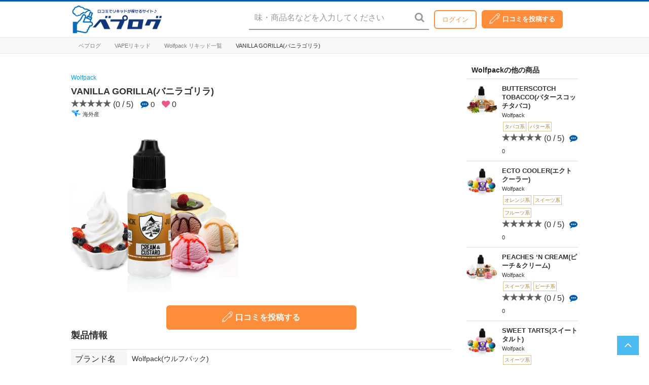

--- FILE ---
content_type: text/html; charset=UTF-8
request_url: https://vapelog.jp/archives/22151
body_size: 22904
content:
 <!DOCTYPE html>
<html lang="ja">
<head prefix="">
<style>.async-hide { opacity: 0 !important} </style>
<script>(function(a,s,y,n,c,h,i,d,e){s.className+=' '+y;h.start=1*new Date;
h.end=i=function(){s.className=s.className.replace(RegExp(' ?'+y),'')};
(a[n]=a[n]||[]).hide=h;setTimeout(function(){i();h.end=null},c);h.timeout=c;
})(window,document.documentElement,'async-hide','dataLayer',4000,
{'GTM-535MQDW':true});</script>

<!-- Google Analytics -->
<script>
(function(i,s,o,g,r,a,m){i['GoogleAnalyticsObject']=r;i[r]=i[r]||function(){
(i[r].q=i[r].q||[]).push(arguments)},i[r].l=1*new Date();a=s.createElement(o),
m=s.getElementsByTagName(o)[0];a.async=1;a.src=g;m.parentNode.insertBefore(a,m)
})(window,document,'script','https://www.google-analytics.com/analytics.js','ga');

ga('create', 'UA-122392447-1', 'auto',{'name': 'vapelogShop'});
ga('create', 'UA-134515695-1', 'auto',{'name': 'ECmedia'});
ga('vapelogShop.require', 'GTM-535MQDW');

if (document.referrer.indexOf('//vapelog.jp/shop/') !=-1){
ga('vapelogShop.set','referrer',document.referrer.replace('vapelog.jp/shop','vapelogshop'));
}
ga('vapelogShop.send', 'pageview');
ga('ECmedia.send', 'pageview');
</script>
<!-- End Google Analytics -->

	<link rel="shortcut icon" href="https://vapelog.jp/wp-content/themes/vapelog/_inc/images/favicon.ico" type="image/x-icon" />
	<link rel="apple-touch-icon-precomposed" href="https://vapelog.jp/wp-content/themes/vapelog/_inc/images/favicon.ico" />
	<!--header for vapelog-->

			<title>ベプログ ｜ 電子タバコ総合口コミサイト</title>
	
	<title>VANILLA GORILLA(バニラゴリラ) &#8211; ベプログ ｜ 電子タバコ総合口コミサイト</title>
<meta name='robots' content='max-image-preview:large' />
	<style>img:is([sizes="auto" i], [sizes^="auto," i]) { contain-intrinsic-size: 3000px 1500px }</style>
	<link rel="alternate" type="application/rss+xml" title="ベプログ ｜ 電子タバコ総合口コミサイト &raquo; フィード" href="https://vapelog.jp/feed" />
<link rel="alternate" type="application/rss+xml" title="ベプログ ｜ 電子タバコ総合口コミサイト &raquo; コメントフィード" href="https://vapelog.jp/comments/feed" />
<link rel="alternate" type="application/rss+xml" title="ベプログ ｜ 電子タバコ総合口コミサイト &raquo; VANILLA GORILLA(バニラゴリラ) のコメントのフィード" href="https://vapelog.jp/archives/22151/feed" />
<script>
window._wpemojiSettings = {"baseUrl":"https:\/\/s.w.org\/images\/core\/emoji\/15.0.3\/72x72\/","ext":".png","svgUrl":"https:\/\/s.w.org\/images\/core\/emoji\/15.0.3\/svg\/","svgExt":".svg","source":{"concatemoji":"https:\/\/vapelog.jp\/wp-includes\/js\/wp-emoji-release.min.js?ver=6.7.4"}};
/*! This file is auto-generated */
!function(i,n){var o,s,e;function c(e){try{var t={supportTests:e,timestamp:(new Date).valueOf()};sessionStorage.setItem(o,JSON.stringify(t))}catch(e){}}function p(e,t,n){e.clearRect(0,0,e.canvas.width,e.canvas.height),e.fillText(t,0,0);var t=new Uint32Array(e.getImageData(0,0,e.canvas.width,e.canvas.height).data),r=(e.clearRect(0,0,e.canvas.width,e.canvas.height),e.fillText(n,0,0),new Uint32Array(e.getImageData(0,0,e.canvas.width,e.canvas.height).data));return t.every(function(e,t){return e===r[t]})}function u(e,t,n){switch(t){case"flag":return n(e,"\ud83c\udff3\ufe0f\u200d\u26a7\ufe0f","\ud83c\udff3\ufe0f\u200b\u26a7\ufe0f")?!1:!n(e,"\ud83c\uddfa\ud83c\uddf3","\ud83c\uddfa\u200b\ud83c\uddf3")&&!n(e,"\ud83c\udff4\udb40\udc67\udb40\udc62\udb40\udc65\udb40\udc6e\udb40\udc67\udb40\udc7f","\ud83c\udff4\u200b\udb40\udc67\u200b\udb40\udc62\u200b\udb40\udc65\u200b\udb40\udc6e\u200b\udb40\udc67\u200b\udb40\udc7f");case"emoji":return!n(e,"\ud83d\udc26\u200d\u2b1b","\ud83d\udc26\u200b\u2b1b")}return!1}function f(e,t,n){var r="undefined"!=typeof WorkerGlobalScope&&self instanceof WorkerGlobalScope?new OffscreenCanvas(300,150):i.createElement("canvas"),a=r.getContext("2d",{willReadFrequently:!0}),o=(a.textBaseline="top",a.font="600 32px Arial",{});return e.forEach(function(e){o[e]=t(a,e,n)}),o}function t(e){var t=i.createElement("script");t.src=e,t.defer=!0,i.head.appendChild(t)}"undefined"!=typeof Promise&&(o="wpEmojiSettingsSupports",s=["flag","emoji"],n.supports={everything:!0,everythingExceptFlag:!0},e=new Promise(function(e){i.addEventListener("DOMContentLoaded",e,{once:!0})}),new Promise(function(t){var n=function(){try{var e=JSON.parse(sessionStorage.getItem(o));if("object"==typeof e&&"number"==typeof e.timestamp&&(new Date).valueOf()<e.timestamp+604800&&"object"==typeof e.supportTests)return e.supportTests}catch(e){}return null}();if(!n){if("undefined"!=typeof Worker&&"undefined"!=typeof OffscreenCanvas&&"undefined"!=typeof URL&&URL.createObjectURL&&"undefined"!=typeof Blob)try{var e="postMessage("+f.toString()+"("+[JSON.stringify(s),u.toString(),p.toString()].join(",")+"));",r=new Blob([e],{type:"text/javascript"}),a=new Worker(URL.createObjectURL(r),{name:"wpTestEmojiSupports"});return void(a.onmessage=function(e){c(n=e.data),a.terminate(),t(n)})}catch(e){}c(n=f(s,u,p))}t(n)}).then(function(e){for(var t in e)n.supports[t]=e[t],n.supports.everything=n.supports.everything&&n.supports[t],"flag"!==t&&(n.supports.everythingExceptFlag=n.supports.everythingExceptFlag&&n.supports[t]);n.supports.everythingExceptFlag=n.supports.everythingExceptFlag&&!n.supports.flag,n.DOMReady=!1,n.readyCallback=function(){n.DOMReady=!0}}).then(function(){return e}).then(function(){var e;n.supports.everything||(n.readyCallback(),(e=n.source||{}).concatemoji?t(e.concatemoji):e.wpemoji&&e.twemoji&&(t(e.twemoji),t(e.wpemoji)))}))}((window,document),window._wpemojiSettings);
</script>
<link rel='stylesheet' id='usrStyle-css' href='https://vapelog.jp/wp-content/plugins/universal-star-rating/css/style.css?ver=6.7.4' media='all' />
<style id='wp-emoji-styles-inline-css'>

	img.wp-smiley, img.emoji {
		display: inline !important;
		border: none !important;
		box-shadow: none !important;
		height: 1em !important;
		width: 1em !important;
		margin: 0 0.07em !important;
		vertical-align: -0.1em !important;
		background: none !important;
		padding: 0 !important;
	}
</style>
<link rel='stylesheet' id='wp-block-library-css' href='https://vapelog.jp/wp-includes/css/dist/block-library/style.min.css?ver=6.7.4' media='all' />
<style id='wp-block-library-theme-inline-css'>
.wp-block-audio :where(figcaption){color:#555;font-size:13px;text-align:center}.is-dark-theme .wp-block-audio :where(figcaption){color:#ffffffa6}.wp-block-audio{margin:0 0 1em}.wp-block-code{border:1px solid #ccc;border-radius:4px;font-family:Menlo,Consolas,monaco,monospace;padding:.8em 1em}.wp-block-embed :where(figcaption){color:#555;font-size:13px;text-align:center}.is-dark-theme .wp-block-embed :where(figcaption){color:#ffffffa6}.wp-block-embed{margin:0 0 1em}.blocks-gallery-caption{color:#555;font-size:13px;text-align:center}.is-dark-theme .blocks-gallery-caption{color:#ffffffa6}:root :where(.wp-block-image figcaption){color:#555;font-size:13px;text-align:center}.is-dark-theme :root :where(.wp-block-image figcaption){color:#ffffffa6}.wp-block-image{margin:0 0 1em}.wp-block-pullquote{border-bottom:4px solid;border-top:4px solid;color:currentColor;margin-bottom:1.75em}.wp-block-pullquote cite,.wp-block-pullquote footer,.wp-block-pullquote__citation{color:currentColor;font-size:.8125em;font-style:normal;text-transform:uppercase}.wp-block-quote{border-left:.25em solid;margin:0 0 1.75em;padding-left:1em}.wp-block-quote cite,.wp-block-quote footer{color:currentColor;font-size:.8125em;font-style:normal;position:relative}.wp-block-quote:where(.has-text-align-right){border-left:none;border-right:.25em solid;padding-left:0;padding-right:1em}.wp-block-quote:where(.has-text-align-center){border:none;padding-left:0}.wp-block-quote.is-large,.wp-block-quote.is-style-large,.wp-block-quote:where(.is-style-plain){border:none}.wp-block-search .wp-block-search__label{font-weight:700}.wp-block-search__button{border:1px solid #ccc;padding:.375em .625em}:where(.wp-block-group.has-background){padding:1.25em 2.375em}.wp-block-separator.has-css-opacity{opacity:.4}.wp-block-separator{border:none;border-bottom:2px solid;margin-left:auto;margin-right:auto}.wp-block-separator.has-alpha-channel-opacity{opacity:1}.wp-block-separator:not(.is-style-wide):not(.is-style-dots){width:100px}.wp-block-separator.has-background:not(.is-style-dots){border-bottom:none;height:1px}.wp-block-separator.has-background:not(.is-style-wide):not(.is-style-dots){height:2px}.wp-block-table{margin:0 0 1em}.wp-block-table td,.wp-block-table th{word-break:normal}.wp-block-table :where(figcaption){color:#555;font-size:13px;text-align:center}.is-dark-theme .wp-block-table :where(figcaption){color:#ffffffa6}.wp-block-video :where(figcaption){color:#555;font-size:13px;text-align:center}.is-dark-theme .wp-block-video :where(figcaption){color:#ffffffa6}.wp-block-video{margin:0 0 1em}:root :where(.wp-block-template-part.has-background){margin-bottom:0;margin-top:0;padding:1.25em 2.375em}
</style>
<link rel='stylesheet' id='bp-login-form-block-css' href='https://vapelog.jp/wp-content/plugins/buddypress/bp-core/css/blocks/login-form.min.css?ver=10.3.0' media='all' />
<link rel='stylesheet' id='bp-member-block-css' href='https://vapelog.jp/wp-content/plugins/buddypress/bp-members/css/blocks/member.min.css?ver=10.3.0' media='all' />
<link rel='stylesheet' id='bp-members-block-css' href='https://vapelog.jp/wp-content/plugins/buddypress/bp-members/css/blocks/members.min.css?ver=10.3.0' media='all' />
<link rel='stylesheet' id='bp-dynamic-members-block-css' href='https://vapelog.jp/wp-content/plugins/buddypress/bp-members/css/blocks/dynamic-members.min.css?ver=10.3.0' media='all' />
<style id='classic-theme-styles-inline-css'>
/*! This file is auto-generated */
.wp-block-button__link{color:#fff;background-color:#32373c;border-radius:9999px;box-shadow:none;text-decoration:none;padding:calc(.667em + 2px) calc(1.333em + 2px);font-size:1.125em}.wp-block-file__button{background:#32373c;color:#fff;text-decoration:none}
</style>
<style id='global-styles-inline-css'>
:root{--wp--preset--aspect-ratio--square: 1;--wp--preset--aspect-ratio--4-3: 4/3;--wp--preset--aspect-ratio--3-4: 3/4;--wp--preset--aspect-ratio--3-2: 3/2;--wp--preset--aspect-ratio--2-3: 2/3;--wp--preset--aspect-ratio--16-9: 16/9;--wp--preset--aspect-ratio--9-16: 9/16;--wp--preset--color--black: #000000;--wp--preset--color--cyan-bluish-gray: #abb8c3;--wp--preset--color--white: #FFF;--wp--preset--color--pale-pink: #f78da7;--wp--preset--color--vivid-red: #cf2e2e;--wp--preset--color--luminous-vivid-orange: #ff6900;--wp--preset--color--luminous-vivid-amber: #fcb900;--wp--preset--color--light-green-cyan: #7bdcb5;--wp--preset--color--vivid-green-cyan: #00d084;--wp--preset--color--pale-cyan-blue: #8ed1fc;--wp--preset--color--vivid-cyan-blue: #0693e3;--wp--preset--color--vivid-purple: #9b51e0;--wp--preset--color--primary: #0073a8;--wp--preset--color--secondary: #005075;--wp--preset--color--dark-gray: #111;--wp--preset--color--light-gray: #767676;--wp--preset--gradient--vivid-cyan-blue-to-vivid-purple: linear-gradient(135deg,rgba(6,147,227,1) 0%,rgb(155,81,224) 100%);--wp--preset--gradient--light-green-cyan-to-vivid-green-cyan: linear-gradient(135deg,rgb(122,220,180) 0%,rgb(0,208,130) 100%);--wp--preset--gradient--luminous-vivid-amber-to-luminous-vivid-orange: linear-gradient(135deg,rgba(252,185,0,1) 0%,rgba(255,105,0,1) 100%);--wp--preset--gradient--luminous-vivid-orange-to-vivid-red: linear-gradient(135deg,rgba(255,105,0,1) 0%,rgb(207,46,46) 100%);--wp--preset--gradient--very-light-gray-to-cyan-bluish-gray: linear-gradient(135deg,rgb(238,238,238) 0%,rgb(169,184,195) 100%);--wp--preset--gradient--cool-to-warm-spectrum: linear-gradient(135deg,rgb(74,234,220) 0%,rgb(151,120,209) 20%,rgb(207,42,186) 40%,rgb(238,44,130) 60%,rgb(251,105,98) 80%,rgb(254,248,76) 100%);--wp--preset--gradient--blush-light-purple: linear-gradient(135deg,rgb(255,206,236) 0%,rgb(152,150,240) 100%);--wp--preset--gradient--blush-bordeaux: linear-gradient(135deg,rgb(254,205,165) 0%,rgb(254,45,45) 50%,rgb(107,0,62) 100%);--wp--preset--gradient--luminous-dusk: linear-gradient(135deg,rgb(255,203,112) 0%,rgb(199,81,192) 50%,rgb(65,88,208) 100%);--wp--preset--gradient--pale-ocean: linear-gradient(135deg,rgb(255,245,203) 0%,rgb(182,227,212) 50%,rgb(51,167,181) 100%);--wp--preset--gradient--electric-grass: linear-gradient(135deg,rgb(202,248,128) 0%,rgb(113,206,126) 100%);--wp--preset--gradient--midnight: linear-gradient(135deg,rgb(2,3,129) 0%,rgb(40,116,252) 100%);--wp--preset--font-size--small: 19.5px;--wp--preset--font-size--medium: 20px;--wp--preset--font-size--large: 36.5px;--wp--preset--font-size--x-large: 42px;--wp--preset--font-size--normal: 22px;--wp--preset--font-size--huge: 49.5px;--wp--preset--font-family--inter: "Inter", sans-serif;--wp--preset--font-family--cardo: Cardo;--wp--preset--spacing--20: 0.44rem;--wp--preset--spacing--30: 0.67rem;--wp--preset--spacing--40: 1rem;--wp--preset--spacing--50: 1.5rem;--wp--preset--spacing--60: 2.25rem;--wp--preset--spacing--70: 3.38rem;--wp--preset--spacing--80: 5.06rem;--wp--preset--shadow--natural: 6px 6px 9px rgba(0, 0, 0, 0.2);--wp--preset--shadow--deep: 12px 12px 50px rgba(0, 0, 0, 0.4);--wp--preset--shadow--sharp: 6px 6px 0px rgba(0, 0, 0, 0.2);--wp--preset--shadow--outlined: 6px 6px 0px -3px rgba(255, 255, 255, 1), 6px 6px rgba(0, 0, 0, 1);--wp--preset--shadow--crisp: 6px 6px 0px rgba(0, 0, 0, 1);}:where(.is-layout-flex){gap: 0.5em;}:where(.is-layout-grid){gap: 0.5em;}body .is-layout-flex{display: flex;}.is-layout-flex{flex-wrap: wrap;align-items: center;}.is-layout-flex > :is(*, div){margin: 0;}body .is-layout-grid{display: grid;}.is-layout-grid > :is(*, div){margin: 0;}:where(.wp-block-columns.is-layout-flex){gap: 2em;}:where(.wp-block-columns.is-layout-grid){gap: 2em;}:where(.wp-block-post-template.is-layout-flex){gap: 1.25em;}:where(.wp-block-post-template.is-layout-grid){gap: 1.25em;}.has-black-color{color: var(--wp--preset--color--black) !important;}.has-cyan-bluish-gray-color{color: var(--wp--preset--color--cyan-bluish-gray) !important;}.has-white-color{color: var(--wp--preset--color--white) !important;}.has-pale-pink-color{color: var(--wp--preset--color--pale-pink) !important;}.has-vivid-red-color{color: var(--wp--preset--color--vivid-red) !important;}.has-luminous-vivid-orange-color{color: var(--wp--preset--color--luminous-vivid-orange) !important;}.has-luminous-vivid-amber-color{color: var(--wp--preset--color--luminous-vivid-amber) !important;}.has-light-green-cyan-color{color: var(--wp--preset--color--light-green-cyan) !important;}.has-vivid-green-cyan-color{color: var(--wp--preset--color--vivid-green-cyan) !important;}.has-pale-cyan-blue-color{color: var(--wp--preset--color--pale-cyan-blue) !important;}.has-vivid-cyan-blue-color{color: var(--wp--preset--color--vivid-cyan-blue) !important;}.has-vivid-purple-color{color: var(--wp--preset--color--vivid-purple) !important;}.has-black-background-color{background-color: var(--wp--preset--color--black) !important;}.has-cyan-bluish-gray-background-color{background-color: var(--wp--preset--color--cyan-bluish-gray) !important;}.has-white-background-color{background-color: var(--wp--preset--color--white) !important;}.has-pale-pink-background-color{background-color: var(--wp--preset--color--pale-pink) !important;}.has-vivid-red-background-color{background-color: var(--wp--preset--color--vivid-red) !important;}.has-luminous-vivid-orange-background-color{background-color: var(--wp--preset--color--luminous-vivid-orange) !important;}.has-luminous-vivid-amber-background-color{background-color: var(--wp--preset--color--luminous-vivid-amber) !important;}.has-light-green-cyan-background-color{background-color: var(--wp--preset--color--light-green-cyan) !important;}.has-vivid-green-cyan-background-color{background-color: var(--wp--preset--color--vivid-green-cyan) !important;}.has-pale-cyan-blue-background-color{background-color: var(--wp--preset--color--pale-cyan-blue) !important;}.has-vivid-cyan-blue-background-color{background-color: var(--wp--preset--color--vivid-cyan-blue) !important;}.has-vivid-purple-background-color{background-color: var(--wp--preset--color--vivid-purple) !important;}.has-black-border-color{border-color: var(--wp--preset--color--black) !important;}.has-cyan-bluish-gray-border-color{border-color: var(--wp--preset--color--cyan-bluish-gray) !important;}.has-white-border-color{border-color: var(--wp--preset--color--white) !important;}.has-pale-pink-border-color{border-color: var(--wp--preset--color--pale-pink) !important;}.has-vivid-red-border-color{border-color: var(--wp--preset--color--vivid-red) !important;}.has-luminous-vivid-orange-border-color{border-color: var(--wp--preset--color--luminous-vivid-orange) !important;}.has-luminous-vivid-amber-border-color{border-color: var(--wp--preset--color--luminous-vivid-amber) !important;}.has-light-green-cyan-border-color{border-color: var(--wp--preset--color--light-green-cyan) !important;}.has-vivid-green-cyan-border-color{border-color: var(--wp--preset--color--vivid-green-cyan) !important;}.has-pale-cyan-blue-border-color{border-color: var(--wp--preset--color--pale-cyan-blue) !important;}.has-vivid-cyan-blue-border-color{border-color: var(--wp--preset--color--vivid-cyan-blue) !important;}.has-vivid-purple-border-color{border-color: var(--wp--preset--color--vivid-purple) !important;}.has-vivid-cyan-blue-to-vivid-purple-gradient-background{background: var(--wp--preset--gradient--vivid-cyan-blue-to-vivid-purple) !important;}.has-light-green-cyan-to-vivid-green-cyan-gradient-background{background: var(--wp--preset--gradient--light-green-cyan-to-vivid-green-cyan) !important;}.has-luminous-vivid-amber-to-luminous-vivid-orange-gradient-background{background: var(--wp--preset--gradient--luminous-vivid-amber-to-luminous-vivid-orange) !important;}.has-luminous-vivid-orange-to-vivid-red-gradient-background{background: var(--wp--preset--gradient--luminous-vivid-orange-to-vivid-red) !important;}.has-very-light-gray-to-cyan-bluish-gray-gradient-background{background: var(--wp--preset--gradient--very-light-gray-to-cyan-bluish-gray) !important;}.has-cool-to-warm-spectrum-gradient-background{background: var(--wp--preset--gradient--cool-to-warm-spectrum) !important;}.has-blush-light-purple-gradient-background{background: var(--wp--preset--gradient--blush-light-purple) !important;}.has-blush-bordeaux-gradient-background{background: var(--wp--preset--gradient--blush-bordeaux) !important;}.has-luminous-dusk-gradient-background{background: var(--wp--preset--gradient--luminous-dusk) !important;}.has-pale-ocean-gradient-background{background: var(--wp--preset--gradient--pale-ocean) !important;}.has-electric-grass-gradient-background{background: var(--wp--preset--gradient--electric-grass) !important;}.has-midnight-gradient-background{background: var(--wp--preset--gradient--midnight) !important;}.has-small-font-size{font-size: var(--wp--preset--font-size--small) !important;}.has-medium-font-size{font-size: var(--wp--preset--font-size--medium) !important;}.has-large-font-size{font-size: var(--wp--preset--font-size--large) !important;}.has-x-large-font-size{font-size: var(--wp--preset--font-size--x-large) !important;}
:where(.wp-block-post-template.is-layout-flex){gap: 1.25em;}:where(.wp-block-post-template.is-layout-grid){gap: 1.25em;}
:where(.wp-block-columns.is-layout-flex){gap: 2em;}:where(.wp-block-columns.is-layout-grid){gap: 2em;}
:root :where(.wp-block-pullquote){font-size: 1.5em;line-height: 1.6;}
</style>
<link rel='stylesheet' id='contact-form-7-css' href='https://vapelog.jp/wp-content/plugins/contact-form-7/includes/css/styles.css?ver=6.0.2' media='all' />
<link rel='stylesheet' id='points-and-rewards-for-woocommerce-css' href='https://vapelog.jp/wp-content/plugins/points-and-rewards-for-woocommerce/public/css/points-rewards-for-woocommerce-public.min.css?ver=2.5.3' media='all' />
<link rel='stylesheet' id='toc-screen-css' href='https://vapelog.jp/wp-content/plugins/table-of-contents-plus/screen.min.css?ver=2302' media='all' />
<style id='toc-screen-inline-css'>
div#toc_container ul li {font-size: 85%;}
</style>
<link rel='stylesheet' id='woocommerce-layout-css' href='https://vapelog.jp/wp-content/plugins/woocommerce/assets/css/woocommerce-layout.css?ver=9.5.3' media='all' />
<link rel='stylesheet' id='woocommerce-smallscreen-css' href='https://vapelog.jp/wp-content/plugins/woocommerce/assets/css/woocommerce-smallscreen.css?ver=9.5.3' media='only screen and (max-width: 768px)' />
<link rel='stylesheet' id='woocommerce-general-css' href='https://vapelog.jp/wp-content/plugins/woocommerce/assets/css/woocommerce.css?ver=9.5.3' media='all' />
<style id='woocommerce-inline-inline-css'>
.woocommerce form .form-row .required { visibility: visible; }
</style>
<link rel='stylesheet' id='wc-gateway-linepay-smart-payment-buttons-css' href='https://vapelog.jp/wp-content/plugins/woocommerce-for-japan/assets/css/linepay_button.css?ver=6.7.4' media='all' />
<link rel='stylesheet' id='twentynineteen-style-css' href='https://vapelog.jp/wp-content/themes/vapelog/style.css?ver=0.0.1' media='all' />
<link rel='stylesheet' id='twentynineteen-print-style-css' href='https://vapelog.jp/wp-content/themes/vapelog/print.css?ver=0.0.1' media='print' />
<script type="text/javascript">
            window._nslDOMReady = function (callback) {
                if ( document.readyState === "complete" || document.readyState === "interactive" ) {
                    callback();
                } else {
                    document.addEventListener( "DOMContentLoaded", callback );
                }
            };
            </script><script src="https://vapelog.jp/wp-includes/js/jquery/jquery.min.js?ver=3.7.1" id="jquery-core-js"></script>
<script src="https://vapelog.jp/wp-includes/js/jquery/jquery-migrate.min.js?ver=3.4.1" id="jquery-migrate-js"></script>
<script id="bp-confirm-js-extra">
var BP_Confirm = {"are_you_sure":"\u672c\u5f53\u306b\u5b9f\u884c\u3057\u307e\u3059\u304b ?"};
</script>
<script src="https://vapelog.jp/wp-content/plugins/buddypress/bp-core/js/confirm.min.js?ver=10.3.0" id="bp-confirm-js"></script>
<script src="https://vapelog.jp/wp-includes/js/clipboard.min.js?ver=2.0.11" id="clipboard-js"></script>
<script id="points-and-rewards-for-woocommerce-js-extra">
var wps_wpr = {"ajaxurl":"https:\/\/vapelog.jp\/wp-admin\/admin-ajax.php","message":"\u6709\u52b9\u306a\u30dd\u30a4\u30f3\u30c8\u3092\u5165\u529b\u3057\u3066\u304f\u3060\u3055\u3044","empty_notice":"\u30dd\u30a4\u30f3\u30c8\u3092\u5165\u529b\u3057\u3066\u304f\u3060\u3055\u3044!!","minimum_points":"50","confirmation_msg":"\u3053\u306e\u30d7\u30ed\u30bb\u30b9\u3067\u306f\u30a2\u30ab\u30a6\u30f3\u30c8\u304b\u3089\u5fc5\u8981\u306a\u30dd\u30a4\u30f3\u30c8\u304c\u5dee\u3057\u5f15\u304b\u308c\u308b\u306e\u3067\u3001\u672c\u5f53\u306b\u30e6\u30fc\u30b6\u30fc\u30ec\u30d9\u30eb\u3092\u30a2\u30c3\u30d7\u30b0\u30ec\u30fc\u30c9\u3057\u307e\u3059\u304b\uff1f","minimum_points_text":"\u30dd\u30a4\u30f3\u30c8\u3092\u30af\u30fc\u30dd\u30f3\u306b\u5909\u63db\u3059\u308b\u305f\u3081\u306b\u6700\u4f4e\u9650\u5fc5\u8981\u306a\u30dd\u30a4\u30f3\u30c8\u306f50","wps_wpr_custom_notice":"\u5165\u529b\u3057\u305f\u30dd\u30a4\u30f3\u30c8\u6570\u306f\u30a2\u30ab\u30a6\u30f3\u30c8\u304b\u3089\u5dee\u3057\u5f15\u304b\u308c\u307e\u3059","wps_wpr_nonce":"ec3957104c","not_allowed":"\u6709\u52b9\u306a\u30dd\u30a4\u30f3\u30c8\u3092\u5165\u529b\u3057\u3066\u304f\u3060\u3055\u3044\uff01","not_suffient":"\u30dd\u30a4\u30f3\u30c8\u304c\u8db3\u308a\u307e\u305b\u3093","above_order_limit":"\u5165\u529b\u3057\u305f\u30dd\u30a4\u30f3\u30c8\u306f\u3053\u306e\u6ce8\u6587\u306b\u306f\u9069\u7528\u3055\u308c\u307e\u305b\u3093\u3002","points_empty":"\u30dd\u30a4\u30f3\u30c8\u3092\u5165\u529b\u3057\u3066\u304f\u3060\u3055\u3044\u3002","checkout_page":"","wps_user_current_points":"0","is_restrict_message_enable":"","is_restrict_status_set":"","wps_restrict_rewards_msg":"You will not get any Reward Points","wps_wpr_game_setting":[],"wps_wpr_select_spin_stop":[],"wps_is_user_login":"","get_min_redeem_req":"0","is_cart_redeem_sett_enable":"1","is_checkout_redeem_enable":"1","points_coupon_name":"\u304a\u8cb7\u3044\u7269\u30ab\u30b4\u5272\u5f15","wps_points_name":"\u30dd\u30a4\u30f3\u30c8","points_message_require":"You require : ","points_more_to_redeem":" points more to get redeem","wps_add_a_points":"Add a points","wps_apply_points":"\u30dd\u30a4\u30f3\u30c8\u3092\u9069\u7528"};
</script>
<script src="https://vapelog.jp/wp-content/plugins/points-and-rewards-for-woocommerce/public/js/points-rewards-for-woocommerce-public.min.js?ver=2.5.3" id="points-and-rewards-for-woocommerce-js"></script>
<script src="https://vapelog.jp/wp-content/plugins/woocommerce/assets/js/jquery-blockui/jquery.blockUI.min.js?ver=2.7.0-wc.9.5.3" id="jquery-blockui-js" defer data-wp-strategy="defer"></script>
<script id="wc-add-to-cart-js-extra">
var wc_add_to_cart_params = {"ajax_url":"\/wp-admin\/admin-ajax.php","wc_ajax_url":"\/?wc-ajax=%%endpoint%%","i18n_view_cart":"\u304a\u8cb7\u3044\u7269\u30ab\u30b4\u3092\u8868\u793a","cart_url":"https:\/\/vapelog.jp\/cart","is_cart":"","cart_redirect_after_add":"no"};
</script>
<script src="https://vapelog.jp/wp-content/plugins/woocommerce/assets/js/frontend/add-to-cart.min.js?ver=9.5.3" id="wc-add-to-cart-js" defer data-wp-strategy="defer"></script>
<script src="https://vapelog.jp/wp-content/plugins/woocommerce/assets/js/js-cookie/js.cookie.min.js?ver=2.1.4-wc.9.5.3" id="js-cookie-js" defer data-wp-strategy="defer"></script>
<script id="woocommerce-js-extra">
var woocommerce_params = {"ajax_url":"\/wp-admin\/admin-ajax.php","wc_ajax_url":"\/?wc-ajax=%%endpoint%%"};
</script>
<script src="https://vapelog.jp/wp-content/plugins/woocommerce/assets/js/frontend/woocommerce.min.js?ver=9.5.3" id="woocommerce-js" defer data-wp-strategy="defer"></script>
<link rel="https://api.w.org/" href="https://vapelog.jp/wp-json/" /><link rel="alternate" title="JSON" type="application/json" href="https://vapelog.jp/wp-json/wp/v2/posts/22151" /><link rel="EditURI" type="application/rsd+xml" title="RSD" href="https://vapelog.jp/xmlrpc.php?rsd" />
<meta name="generator" content="WordPress 6.7.4" />
<meta name="generator" content="WooCommerce 9.5.3" />
<link rel="canonical" href="https://vapelog.jp/archives/22151" />
<link rel='shortlink' href='https://vapelog.jp/?p=22151' />
<link rel="alternate" title="oEmbed (JSON)" type="application/json+oembed" href="https://vapelog.jp/wp-json/oembed/1.0/embed?url=https%3A%2F%2Fvapelog.jp%2Farchives%2F22151" />
<link rel="alternate" title="oEmbed (XML)" type="text/xml+oembed" href="https://vapelog.jp/wp-json/oembed/1.0/embed?url=https%3A%2F%2Fvapelog.jp%2Farchives%2F22151&#038;format=xml" />

	<script type="text/javascript">var ajaxurl = 'https://vapelog.jp/wp-admin/admin-ajax.php';</script>

<link rel="pingback" href="https://vapelog.jp/xmlrpc.php">	<noscript><style>.woocommerce-product-gallery{ opacity: 1 !important; }</style></noscript>
	<style class='wp-fonts-local'>
@font-face{font-family:Inter;font-style:normal;font-weight:300 900;font-display:fallback;src:url('https://vapelog.jp/wp-content/plugins/woocommerce/assets/fonts/Inter-VariableFont_slnt,wght.woff2') format('woff2');font-stretch:normal;}
@font-face{font-family:Cardo;font-style:normal;font-weight:400;font-display:fallback;src:url('https://vapelog.jp/wp-content/plugins/woocommerce/assets/fonts/cardo_normal_400.woff2') format('woff2');}
</style>
<style type="text/css">div.nsl-container[data-align="left"] {
    text-align: left;
}

div.nsl-container[data-align="center"] {
    text-align: center;
}

div.nsl-container[data-align="right"] {
    text-align: right;
}


div.nsl-container div.nsl-container-buttons a[data-plugin="nsl"] {
    text-decoration: none;
    box-shadow: none;
    border: 0;
}

div.nsl-container .nsl-container-buttons {
    display: flex;
    padding: 5px 0;
}

div.nsl-container.nsl-container-block .nsl-container-buttons {
    display: inline-grid;
    grid-template-columns: minmax(145px, auto);
}

div.nsl-container-block-fullwidth .nsl-container-buttons {
    flex-flow: column;
    align-items: center;
}

div.nsl-container-block-fullwidth .nsl-container-buttons a,
div.nsl-container-block .nsl-container-buttons a {
    flex: 1 1 auto;
    display: block;
    margin: 5px 0;
    width: 100%;
}

div.nsl-container-inline {
    margin: -5px;
    text-align: left;
}

div.nsl-container-inline .nsl-container-buttons {
    justify-content: center;
    flex-wrap: wrap;
}

div.nsl-container-inline .nsl-container-buttons a {
    margin: 5px;
    display: inline-block;
}

div.nsl-container-grid .nsl-container-buttons {
    flex-flow: row;
    align-items: center;
    flex-wrap: wrap;
}

div.nsl-container-grid .nsl-container-buttons a {
    flex: 1 1 auto;
    display: block;
    margin: 5px;
    max-width: 280px;
    width: 100%;
}

@media only screen and (min-width: 650px) {
    div.nsl-container-grid .nsl-container-buttons a {
        width: auto;
    }
}

div.nsl-container .nsl-button {
    cursor: pointer;
    vertical-align: top;
    border-radius: 4px;
}

div.nsl-container .nsl-button-default {
    color: #fff;
    display: flex;
}

div.nsl-container .nsl-button-icon {
    display: inline-block;
}

div.nsl-container .nsl-button-svg-container {
    flex: 0 0 auto;
    padding: 8px;
    display: flex;
    align-items: center;
}

div.nsl-container svg {
    height: 24px;
    width: 24px;
    vertical-align: top;
}

div.nsl-container .nsl-button-default div.nsl-button-label-container {
    margin: 0 24px 0 12px;
    padding: 10px 0;
    font-family: Helvetica, Arial, sans-serif;
    font-size: 16px;
    line-height: 20px;
    letter-spacing: .25px;
    overflow: hidden;
    text-align: center;
    text-overflow: clip;
    white-space: nowrap;
    flex: 1 1 auto;
    -webkit-font-smoothing: antialiased;
    -moz-osx-font-smoothing: grayscale;
    text-transform: none;
    display: inline-block;
}

div.nsl-container .nsl-button-google[data-skin="dark"] .nsl-button-svg-container {
    margin: 1px;
    padding: 7px;
    border-radius: 3px;
    background: #fff;
}

div.nsl-container .nsl-button-google[data-skin="light"] {
    border-radius: 1px;
    box-shadow: 0 1px 5px 0 rgba(0, 0, 0, .25);
    color: RGBA(0, 0, 0, 0.54);
}

div.nsl-container .nsl-button-apple .nsl-button-svg-container {
    padding: 0 6px;
}

div.nsl-container .nsl-button-apple .nsl-button-svg-container svg {
    height: 40px;
    width: auto;
}

div.nsl-container .nsl-button-apple[data-skin="light"] {
    color: #000;
    box-shadow: 0 0 0 1px #000;
}

div.nsl-container .nsl-button-facebook[data-skin="white"] {
    color: #000;
    box-shadow: inset 0 0 0 1px #000;
}

div.nsl-container .nsl-button-facebook[data-skin="light"] {
    color: #1877F2;
    box-shadow: inset 0 0 0 1px #1877F2;
}

div.nsl-container .nsl-button-spotify[data-skin="white"] {
    color: #191414;
    box-shadow: inset 0 0 0 1px #191414;
}

div.nsl-container .nsl-button-apple div.nsl-button-label-container {
    font-size: 17px;
    font-family: -apple-system, BlinkMacSystemFont, "Segoe UI", Roboto, Helvetica, Arial, sans-serif, "Apple Color Emoji", "Segoe UI Emoji", "Segoe UI Symbol";
}

div.nsl-container .nsl-button-slack div.nsl-button-label-container {
    font-size: 17px;
    font-family: -apple-system, BlinkMacSystemFont, "Segoe UI", Roboto, Helvetica, Arial, sans-serif, "Apple Color Emoji", "Segoe UI Emoji", "Segoe UI Symbol";
}

div.nsl-container .nsl-button-slack[data-skin="light"] {
    color: #000000;
    box-shadow: inset 0 0 0 1px #DDDDDD;
}

div.nsl-container .nsl-button-tiktok[data-skin="light"] {
    color: #161823;
    box-shadow: 0 0 0 1px rgba(22, 24, 35, 0.12);
}


div.nsl-container .nsl-button-kakao {
    color: rgba(0, 0, 0, 0.85);
}

.nsl-clear {
    clear: both;
}

.nsl-container {
    clear: both;
}

.nsl-disabled-provider .nsl-button {
    filter: grayscale(1);
    opacity: 0.8;
}

/*Button align start*/

div.nsl-container-inline[data-align="left"] .nsl-container-buttons {
    justify-content: flex-start;
}

div.nsl-container-inline[data-align="center"] .nsl-container-buttons {
    justify-content: center;
}

div.nsl-container-inline[data-align="right"] .nsl-container-buttons {
    justify-content: flex-end;
}


div.nsl-container-grid[data-align="left"] .nsl-container-buttons {
    justify-content: flex-start;
}

div.nsl-container-grid[data-align="center"] .nsl-container-buttons {
    justify-content: center;
}

div.nsl-container-grid[data-align="right"] .nsl-container-buttons {
    justify-content: flex-end;
}

div.nsl-container-grid[data-align="space-around"] .nsl-container-buttons {
    justify-content: space-around;
}

div.nsl-container-grid[data-align="space-between"] .nsl-container-buttons {
    justify-content: space-between;
}

/* Button align end*/

/* Redirect */

#nsl-redirect-overlay {
    display: flex;
    flex-direction: column;
    justify-content: center;
    align-items: center;
    position: fixed;
    z-index: 1000000;
    left: 0;
    top: 0;
    width: 100%;
    height: 100%;
    backdrop-filter: blur(1px);
    background-color: RGBA(0, 0, 0, .32);;
}

#nsl-redirect-overlay-container {
    display: flex;
    flex-direction: column;
    justify-content: center;
    align-items: center;
    background-color: white;
    padding: 30px;
    border-radius: 10px;
}

#nsl-redirect-overlay-spinner {
    content: '';
    display: block;
    margin: 20px;
    border: 9px solid RGBA(0, 0, 0, .6);
    border-top: 9px solid #fff;
    border-radius: 50%;
    box-shadow: inset 0 0 0 1px RGBA(0, 0, 0, .6), 0 0 0 1px RGBA(0, 0, 0, .6);
    width: 40px;
    height: 40px;
    animation: nsl-loader-spin 2s linear infinite;
}

@keyframes nsl-loader-spin {
    0% {
        transform: rotate(0deg)
    }
    to {
        transform: rotate(360deg)
    }
}

#nsl-redirect-overlay-title {
    font-family: -apple-system, BlinkMacSystemFont, "Segoe UI", Roboto, Oxygen-Sans, Ubuntu, Cantarell, "Helvetica Neue", sans-serif;
    font-size: 18px;
    font-weight: bold;
    color: #3C434A;
}

#nsl-redirect-overlay-text {
    font-family: -apple-system, BlinkMacSystemFont, "Segoe UI", Roboto, Oxygen-Sans, Ubuntu, Cantarell, "Helvetica Neue", sans-serif;
    text-align: center;
    font-size: 14px;
    color: #3C434A;
}

/* Redirect END*/</style><style type="text/css">/* Notice fallback */
#nsl-notices-fallback {
    position: fixed;
    right: 10px;
    top: 10px;
    z-index: 10000;
}

.admin-bar #nsl-notices-fallback {
    top: 42px;
}

#nsl-notices-fallback > div {
    position: relative;
    background: #fff;
    border-left: 4px solid #fff;
    box-shadow: 0 1px 1px 0 rgba(0, 0, 0, .1);
    margin: 5px 15px 2px;
    padding: 1px 20px;
}

#nsl-notices-fallback > div.error {
    display: block;
    border-left-color: #dc3232;
}

#nsl-notices-fallback > div.updated {
    display: block;
    border-left-color: #46b450;
}

#nsl-notices-fallback p {
    margin: .5em 0;
    padding: 2px;
}

#nsl-notices-fallback > div:after {
    position: absolute;
    right: 5px;
    top: 5px;
    content: '\00d7';
    display: block;
    height: 16px;
    width: 16px;
    line-height: 16px;
    text-align: center;
    font-size: 20px;
    cursor: pointer;
}</style>	<link rel="pingback" href="https://vapelog.jp/xmlrpc.php" />
	<meta charset="UTF-8">
	<meta name="viewport" content="width=device-width, initial-scale=1">

		<meta property="og:url" content="https://vapelog.jp/archives/22151" />
	<meta property="og:type" content="product" />
	<meta property="og:title" content="VANILLA GORILLA(バニラゴリラ)" />
	<meta property="og:description" content="VANILLA GORILLA(バニラゴリラ) | ベプログ" />
	<meta property="og:image" content="https://vapelog.jp/wp-content/uploads/22151.jpg" />
		
	<script src="https://code.jquery.com/ui/1.12.0/jquery-ui.min.js"></script>	<script src="https://vapelog.jp/wp-content/themes/vapelog/assets/js/lazysizes.min.js"></script>
	<script type="text/javascript">
		$(function(){
			$("img.lazy").lazyload();
		});
	</script>
	<script type="text/javascript">
		jQuery(function() {
			jQuery('a').on('click', function(e) {
				var ahref = jQuery(this).attr('href');
				if (ahref.indexOf("vapelog.jp/shop") != -1 || ahref.indexOf("https") == -1 ) {
					ga('vapelogShop.send', 'event', 'ショップリンク', 'クリック', ahref, {'nonInteraction':1});
				} else if (ahref.indexOf("vapelog.jp") != -1 || ahref.indexOf("https") == -1 ){
					ga('vapelogShop.send', 'event', '内部リンク', 'クリック', ahref, {'nonInteraction':1});
				} else {
					ga('vapelogShop.send', 'event', '外部リンク', 'クリック', ahref, {'nonInteraction':1});
				}
			});
		});
	</script>
	<script type="text/javascript">
		jQuery(function() {
			jQuery('a').on('click', function(e) {
				var ahref = jQuery(this).attr('href');
				if (ahref.indexOf("vapelog.jp/shop") != -1 || ahref.indexOf("https") == -1 ) {
					ga('ECmedia.send', 'event', 'ショップリンク', 'クリック', ahref, {'nonInteraction':1});
				} else if (ahref.indexOf("vapelog.jp") != -1 || ahref.indexOf("https") == -1 ){
					ga('ECmedia.send', 'event', 'ベプログリンク', 'クリック', ahref, {'nonInteraction':1});
				} else {
					ga('ECmedia.send', 'event', '外部リンク', 'クリック', ahref, {'nonInteraction':1});
				}
			});
		});
	</script>
	<link rel="stylesheet" href="https://cdnjs.cloudflare.com/ajax/libs/Swiper/3.4.1/css/swiper.min.css">
	<link rel="stylesheet" href="https://vapelog.jp/wp-content/themes/vapelog/assets/css/styles.css?20190605" type="text/css">
	<link rel="stylesheet" href="https://vapelog.jp/wp-content/themes/vapelog/style.css" type="text/css">
	<link rel="stylesheet" href="https://vapelog.jp/wp-content/themes/vapelog/mycss.css?20190913" type="text/css">
	<script type="text/javascript" src="https://vapelog.jp/wp-content/themes/vapelog/js/bb_script.js"></script><!--バナーブリッジ-->


	<script type="text/javascript" language="javascript">
	/* <![CDATA[ */
	var yahoo_retargeting_id = 'XEMBFA3MB4';
	var yahoo_retargeting_label = '';
	/* ]]> */
	</script>
	<script type="text/javascript" language="javascript" src="//b92.yahoo.co.jp/js/s_retargeting.js"></script>
	<meta name="google-site-verification" content="b5y3cuzRtmjXh7XuwWUy_4gML80kJ3wa2yr_Fvmhdu0" />

</head>

<body class="drawer drawer--left drawer--sidebar">

	<!-- Global site tag (gtag.js) - Google Analytics -->
	<script async src="https://www.googletagmanager.com/gtag/js?id=UA-71257837-1"></script>
	<script>
	  window.dataLayer = window.dataLayer || [];
	  function gtag(){dataLayer.push(arguments);}
	  gtag('js', new Date());

	  gtag('config', 'UA-71257837-1');
	</script>

    <header id="header">
      <div class="inner">
        <div class="site-logo pc-hide"><a href="https://vapelog.jp"><img class="lazyload" data-src="https://vapelog.jp/wp-content/themes/vapelog/assets/images/share/logo-01.svg" alt="ベプログ"></a></div>
        <div class="site-logo sp-hide"><a href="https://vapelog.jp"><img class="lazyload" data-src="https://vapelog.jp/wp-content/themes/vapelog/assets/images/share/logo-02.svg" alt="ベプログ"></a></div>
      <ul class="menu-group">
              <li class="pc-hide"><a href="#" class="slide_btn"><i class="fa fa-search" aria-hidden="true"></i><i class="fa fa-times" aria-hidden="true"></i></a></li>
        <li class="sp-hide">
<div class="form-group">
  <form action="/" method="get">
    <input class="suggest-keywords" name="s" type="text" placeholder="味・商品名などを入力してください" value="">
    <button name="button" type="submit" class="submit button"></button>
    </form>
</div>
        </li>
        <li class="sp-hide"><a href="/login-page" class="btn orange-o">ログイン</a></li>
        <li class="sp-hide"><a href="https://vapelog.jp/login-page" class="btn orange"><i class="icon pencil mr5"></i>口コミを投稿する</a></li>
      </ul>
        <div class="slide_box toggle_box" style="display:none;">
            <div class="form-group">
  <form action="/" method="get">
    <input class="suggest-keywords" name="s" type="text" placeholder="味・商品名などを入力してください" value="">
    <button name="button" type="submit" class="submit button"></button>
    </form>
</div>
        </div>
      </div>
    </header>

	<nav class="breadcrumb swiper-container-horizontal">
			      <ol itemscope itemtype="http://schema.org/BreadcrumbList" class="swiper-wrapper">
					<li itemprop="itemListElement" itemscope itemtype="http://schema.org/ListItem" class="swiper-slide">
						<a itemprop="item" href="https://vapelog.jp" class="home">
							<span itemprop="name">ベプログ</span>
						</a>
						<meta itemprop="position" content="1" />
					</li>
					<li itemprop="itemListElement" itemscope itemtype="http://schema.org/ListItem" class="swiper-slide">
						<a itemprop="item" href="https://vapelog.jp/archives/category/liquid" class="taxonomy category">
							<span itemprop="name">VAPEリキッド</span>
						</a>
						<meta itemprop="position" content="2" />
					</li>
					<li itemprop="itemListElement" itemscope itemtype="http://schema.org/ListItem" class="swiper-slide">
						<a itemprop="item" href="https://vapelog.jp/archives/category/liquid/wolfpack" class="taxonomy category">
							<span itemprop="name">Wolfpack リキッド一覧</span>
						</a>
						<meta itemprop="position" content="3" />
					</li>
					<li class="swiper-slide">
						<a href="https://vapelog.jp/archives/22151">
							<span>VANILLA GORILLA(バニラゴリラ)</span>
						</a>
					</li></ol></nav>
<div id="wrap" class="r_column">
    <div class="drawer-body">

        <button type="button" class="drawer-toggle drawer-hamburger">
					          <span class="sr-only">toggle navigation</span>
          <span class="drawer-hamburger-icon"></span>
        </button>

      <nav class="drawer-nav" role="navigation">
        <div class="scroll-body">

          <!-- SP用menu -->
          <ul class="drawer-menu pc-hide">
						<!--
						            <li class="drawer-heading">CBD</li>
												<li><a class="drawer-menu-item" href="https://vapelog.jp/archives/category/cbd">CBD配合商品</a></li>
												<li><a class="drawer-menu-item" href="https://vapelog.jp/cbd-category">カテゴリから探す</a></li>
						-->
						<li class="drawer-heading">商品検索</li>
            <li><a class="drawer-menu-item" href="/search-liquid">リキッドから探す</a></li>
            <li><a class="drawer-menu-item" href="/本体・アトマイザー一覧">本体・アトマイザーから探す</a></li>
            <li><a class="drawer-menu-item" href="/%E5%91%B3%E5%88%A5%E3%81%A7%E6%8E%A2%E3%81%99">味から探す</a></li>
            <li><a class="drawer-menu-item" href="/liquid-brand1">ブランドから探す</a></li>
            <li><a class="drawer-menu-item" href="/item-ranking">ランキングから探す</a></li>


                        <!-- ログイン後表示 -->

            <!-- ログイン後表示 -->
            
        </ul>
        <!-- SP用menu -->

          <!-- PC用menu -->



          <ul class="drawer-menu sp-hide">
            <li class="drawer-heading">Wolfpackの他の商品</li><li><div class="product matchHeight"><a href="https://vapelog.jp/archives/21840"><p class="thumb"><img src="https://vapelog.jp/wp-content/themes/vapelog/_inc/images/noimage.png" class="lazyload" data-src="https://vapelog.jp/wp-content/uploads/product_img/03/21840.jpg" alt=""></p><div class="detail"><p class="name">BUTTERSCOTCH TOBACCO(バタースコッチタバコ)</p><p class="brand">Wolfpack</p><ul class="category"><li>タバコ系</li><li>バター系</li></ul><p class="score"><img class="usr" src="https://vapelog.jp/wp-content/plugins/universal-star-rating/includes/image.php?img=01.png&amp;px=15&amp;max=5&amp;rat=0" alt="0 out of 5 stars" style="height: 15px !important;" /> (0 / 5)<p class="review"><i class="fa fa-commenting"></i> <span class="num">0</span></p></div></a></div></li><li><div class="product matchHeight"><a href="https://vapelog.jp/archives/21929"><p class="thumb"><img src="https://vapelog.jp/wp-content/themes/vapelog/_inc/images/noimage.png" class="lazyload" data-src="https://vapelog.jp/wp-content/uploads/product_img/03/21929.jpg" alt=""></p><div class="detail"><p class="name">ECTO COOLER(エクト クーラー)</p><p class="brand">Wolfpack</p><ul class="category"><li>オレンジ系</li><li>スイーツ系</li><li>フルーツ系</li></ul><p class="score"><img class="usr" src="https://vapelog.jp/wp-content/plugins/universal-star-rating/includes/image.php?img=01.png&amp;px=15&amp;max=5&amp;rat=0" alt="0 out of 5 stars" style="height: 15px !important;" /> (0 / 5)<p class="review"><i class="fa fa-commenting"></i> <span class="num">0</span></p></div></a></div></li><li><div class="product matchHeight"><a href="https://vapelog.jp/archives/22031"><p class="thumb"><img src="https://vapelog.jp/wp-content/themes/vapelog/_inc/images/noimage.png" class="lazyload" data-src="https://vapelog.jp/wp-content/uploads/product_img/03/22031.jpg" alt=""></p><div class="detail"><p class="name">PEACHES &#8216;N CREAM(ピーチ＆クリーム)</p><p class="brand">Wolfpack</p><ul class="category"><li>スイーツ系</li><li>ピーチ系</li></ul><p class="score"><img class="usr" src="https://vapelog.jp/wp-content/plugins/universal-star-rating/includes/image.php?img=01.png&amp;px=15&amp;max=5&amp;rat=0" alt="0 out of 5 stars" style="height: 15px !important;" /> (0 / 5)<p class="review"><i class="fa fa-commenting"></i> <span class="num">0</span></p></div></a></div></li><li><div class="product matchHeight"><a href="https://vapelog.jp/archives/22117"><p class="thumb"><img src="https://vapelog.jp/wp-content/themes/vapelog/_inc/images/noimage.png" class="lazyload" data-src="https://vapelog.jp/wp-content/uploads/product_img/03/22117.jpg" alt=""></p><div class="detail"><p class="name">SWEET TARTS(スイートタルト)</p><p class="brand">Wolfpack</p><ul class="category"><li>スイーツ系</li></ul><p class="score"><img class="usr" src="https://vapelog.jp/wp-content/plugins/universal-star-rating/includes/image.php?img=01.png&amp;px=15&amp;max=5&amp;rat=0" alt="0 out of 5 stars" style="height: 15px !important;" /> (0 / 5)<p class="review"><i class="fa fa-commenting"></i> <span class="num">0</span></p></div></a></div></li><li><div class="product matchHeight"><a href="https://vapelog.jp/archives/21870"><p class="thumb"><img src="https://vapelog.jp/wp-content/themes/vapelog/_inc/images/noimage.png" class="lazyload" data-src="https://vapelog.jp/wp-content/uploads/product_img/03/21870.jpg" alt=""></p><div class="detail"><p class="name">CHERRY BALSAM TOBACCO(チェリーバルサムタバコ)</p><p class="brand">Wolfpack</p><ul class="category"><li>タバコ系</li><li>チェリー系</li><li>フルーツタバコ系</li><li>フルーツ系</li></ul><p class="score"><img class="usr" src="https://vapelog.jp/wp-content/plugins/universal-star-rating/includes/image.php?img=01.png&amp;px=15&amp;max=5&amp;rat=0" alt="0 out of 5 stars" style="height: 15px !important;" /> (0 / 5)<p class="review"><i class="fa fa-commenting"></i> <span class="num">0</span></p></div></a></div></li><li class="no-bdr"><a class="drawer-menu-item text-right pr25 arrow-blue" href="https://vapelog.jp?s=&s_brand=Wolfpack">さらに他の商品を見る</a></li>
            <li class="drawer-heading"></li>
            <li class="drawer-heading">同じココナッツ系リキッド系のおすすめ</li><li><div class="product matchHeight"><a href="https://vapelog.jp/archives/424"><p class="thumb"><img src="https://vapelog.jp/wp-content/themes/vapelog/_inc/images/noimage.png" class="lazyload" data-src="https://vapelog.jp/wp-content/uploads/product_img/01/424.jpg" alt=""></p><div class="detail"><p class="name">Jade Cream（ジェイドクリーム）</p><p class="brand">VAPE FUEL BLACK</p><ul class="category"><li>ココナッツ系</li><li>スイーツ系</li><li>フルーツ系</li><li>リンゴ系</li></ul><img class="usr" src="https://vapelog.jp/wp-content/plugins/universal-star-rating/includes/image.php?img=01.png&amp;px=15&amp;max=5&amp;rat=3.3" alt="3.3 out of 5 stars" style="height: 15px !important;" /> (3.3 / 5)<p class="review" style="float:none;"><i class="fa fa-commenting"></i> <span class="num">12</span></p></div></a></div></li><li><div class="product matchHeight"><a href="https://vapelog.jp/archives/12900"><p class="thumb"><img src="https://vapelog.jp/wp-content/themes/vapelog/_inc/images/noimage.png" class="lazyload" data-src="https://vapelog.jp/wp-content/uploads/product_img/02/12900.jpg" alt=""></p><div class="detail"><p class="name">Organic Co-Kona-Nut（オーガニック コ コナ ナッツ）</p><p class="brand">Free State Vapor</p><ul class="category"><li>ココナッツ系</li><li>コーヒー系</li><li>スイーツ系</li></ul><img class="usr" src="https://vapelog.jp/wp-content/plugins/universal-star-rating/includes/image.php?img=01.png&amp;px=15&amp;max=5&amp;rat=3" alt="3 out of 5 stars" style="height: 15px !important;" /> (3 / 5)<p class="review" style="float:none;"><i class="fa fa-commenting"></i> <span class="num">1</span></p></div></a></div></li><li><div class="product matchHeight"><a href="https://vapelog.jp/archives/15662"><p class="thumb"><img src="https://vapelog.jp/wp-content/themes/vapelog/_inc/images/noimage.png" class="lazyload" data-src="https://vapelog.jp/wp-content/uploads/product_img/02/15662.jpg" alt=""></p><div class="detail"><p class="name">Toasted Coconut（トーストココナッツ）</p><p class="brand">Gothic Vapor</p><ul class="category"><li>ココナッツ系</li><li>香料</li></ul><img class="usr" src="https://vapelog.jp/wp-content/plugins/universal-star-rating/includes/image.php?img=01.png&amp;px=15&amp;max=5&amp;rat=0" alt="0 out of 5 stars" style="height: 15px !important;" /> (0 / 5)<p class="review" style="float:none;"><i class="fa fa-commenting"></i> <span class="num">0</span></p></div></a></div></li><li><div class="product matchHeight"><a href="https://vapelog.jp/archives/21125"><p class="thumb"><img src="https://vapelog.jp/wp-content/themes/vapelog/_inc/images/noimage.png" class="lazyload" data-src="https://vapelog.jp/wp-content/uploads/product_img/03/21125.jpg" alt=""></p><div class="detail"><p class="name">[CLASSIC SERIES]HEAVENLY 7(ヘブンリーセブン)</p><p class="brand">MOUNTAIN OAK VAPORS</p><ul class="category"><li>キャラメル系</li><li>ココナッツ系</li><li>スイーツ系</li><li>チョコ系</li></ul><img class="usr" src="https://vapelog.jp/wp-content/plugins/universal-star-rating/includes/image.php?img=01.png&amp;px=15&amp;max=5&amp;rat=0" alt="0 out of 5 stars" style="height: 15px !important;" /> (0 / 5)<p class="review" style="float:none;"><i class="fa fa-commenting"></i> <span class="num">0</span></p></div></a></div></li><li><div class="product matchHeight"><a href="https://vapelog.jp/archives/26390"><p class="thumb"><img src="https://vapelog.jp/wp-content/themes/vapelog/_inc/images/noimage.png" class="lazyload" data-src="https://vapelog.jp/wp-content/uploads/product_img/03/26390.jpg" alt=""></p><div class="detail"><p class="name">[DRINKS] BANANA PINA COLADA(バナナピナコラーダ)</p><p class="brand">VanGo Vapes</p><ul class="category"><li>その他ドリンク系</li><li>ココナッツ系</li><li>ドリンク系</li><li>バナナ系</li><li>パイン系</li><li>フルーツ系</li></ul><img class="usr" src="https://vapelog.jp/wp-content/plugins/universal-star-rating/includes/image.php?img=01.png&amp;px=15&amp;max=5&amp;rat=0" alt="0 out of 5 stars" style="height: 15px !important;" /> (0 / 5)<p class="review" style="float:none;"><i class="fa fa-commenting"></i> <span class="num">0</span></p></div></a></div></li><li class="no-bdr"><a class="drawer-menu-item text-right pr25 arrow-blue" href="https://vapelog.jp/archives/tag/%e3%82%b3%e3%82%b3%e3%83%8a%e3%83%83%e3%83%84%e7%b3%bb">さらに他の商品を見る</a></li>
          </ul>
          <!-- PC用menu -->

        </div>
      </nav>
    </div>
<!--single-->
<main role="main" class="drawer-contents">
	<script src="https://ajax.googleapis.com/ajax/libs/jquery/2.2.4/jquery.min.js"></script>
	<script type="text/javascript">
  $(function(){
  	$('#review_text').bind('keydown keyup keypress change',function(){
  		var thisValueLength = $(this).val().replace(/\s+/g,'').length;//空白と改行を除外した文字数カウント
			if(thisValueLength>=50){
				$('.text-count').css('color', 'Black');
				$("#review_submit").prop('disabled', false);//ボタンの有効化
				$("#review_submit").html('口コミを投稿する');
				$('.text-count').html("現在の文字数："+thisValueLength+"文字<br>");
			}else{
				$("#review_submit").prop('disabled', true);//ボタンの有効化
				$('.text-count').css('color', 'Red');
				$("#review_submit").html('本文の文字数が不足しています');
				$('.text-count').html("現在の文字数："+thisValueLength+"文字<br>残り"+(50-thisValueLength)+"文字以上で投稿可能&ポイントゲット！");
			}

  	});
  });
  </script>
		<div class="main-container">

			


<!--
<a href="https://vapelog.jp/shop/products/detail.php?product_id=1567&utm_source=vapelog_banner&utm_medium=banner&utm_campaign=vapelog_banner_r_cost_1567_starter" target="_blank" onclick="ga('vapelogShop.send', 'event', 'cv', 'sendShopSingleBanner', 'r_cost');"><img src="https://vapelog.jp/wp-content/themes/vapelog/_inc/images/vapelog/banner/rainbow_banner.gif" style="width: 100%; margin-bottom: 10px;"></a>
-->

<section class="detail-product">
	<div class="section-header">
				<a href="https://vapelog.jp/archives/category/liquid/wolfpack"><p class="brand" style="font-size:+2;">Wolfpack</p></a>
				<p class="name">VANILLA GORILLA(バニラゴリラ)</p>
		<img class="usr" src="https://vapelog.jp/wp-content/plugins/universal-star-rating/includes/image.php?img=01.png&amp;px=15&amp;max=5&amp;rat=0" alt="0 out of 5 stars" style="height: 15px !important;" /> (0 / 5)
		<p class="review"><i class="fa fa-commenting"></i> <span class="num">0</span></p>
				<p class="heart"><i class="fa fa-heart"></i> <span class="num">0</span></p>
<p class="origin"><i class="icon overseas"></i> 海外産</p>	</div>
	<div class="body">

		<div class="main-product">
				<p class="img">
									<img class="lazyload" data-src="https://vapelog.jp/wp-content/uploads/product_img/03/22151.jpg" alt="">
				</p>
				<div class="btn-group">
				<table class="table">
					<tr>
						<td>
						</td>
					</tr>
				</table>
				</div>
		</div>

			<center><p class=""><a href="/login-page" class="btn orange" style="width:50% !important;"><i class="icon pencil mr5"></i>口コミを投稿する</a></p></center>
	
		<div class="infomation">
		<h3>製品情報</h3>
		<table class="item-detail">
<tbody>
<tr>
<th>ブランド名</th>
<td>Wolfpack(ウルフパック)
</td>
</tr>
<tr>
<th>名前</th>
<td>[PACK JUICE]
VANILLA GORILLA(バニラゴリラ)
</td>
</tr>
<tr>
<th>味の説明</th>
<td>マシュマロとカスタードをトッピングしたココナッツのヒントとバナナスプリット味
 </td>
</tr>
<tr>
<th>PG/VG</th>
<td>PG 30% / VG 70%<br />
PG 40% / VG 60%<br />
PG 50% / VG 50%<br />
PG 60% / VG 40%<br />
PG 70% / VG 30%
</td>
</tr>
<tr>
<th>生産国</th>
<td>USA
</td>
</tr>
<tr>
<th>販売価格</th>
<td>　
</td>
</tr>
</tbody>
</table>
	</div>
		</div>
</section>


<p>この商品に投稿された口コミはありません</p>        </div><!-- /.body-->
			</section>

      <section class="input-review" id="review">
        <div class="section-header">
          <h2><strong>口コミを書く</strong></h2>
        </div>
        <div class="body">
<p>口コミを投稿するためにはログインが必要です。</p>				</div>
      </section>

	      <section class="related-product search-ranking">
	        <div class="body">

	          <div class="genre all">

	          <h4>この商品を見た人はこんな商品も見ています</h4>

	              <!-- Slider main container -->
	              <div class="swiper-container ranking">
	                <!-- Additional required wrapper -->
	                <div class="swiper-wrapper">
																			                    <div class="swiper-slide item">
	                      <a href="https://vapelog.jp/archives/3812">
														                      <p class="img"><img class="lazyload" data-src="https://vapelog.jp/wp-content/uploads/product_img/01/3812.jpg" alt=""></p>
	                      <div class="item-body">
													<img class="usr" src="https://vapelog.jp/wp-content/plugins/universal-star-rating/includes/image.php?img=01.png&amp;px=15&amp;max=5&amp;rat=0" alt="0 out of 5 stars" style="height: 15px !important;" /> (0 / 5)													<p class="review"><i class="fa fa-commenting"></i> 0</p>
													<p class="name textOverflow">Muths Mix（ムースズ・ミックス）</p>
	                      </div>
	                      </a>
	                    </div>
																			                    <div class="swiper-slide item">
	                      <a href="https://vapelog.jp/archives/13363">
														                      <p class="img"><img class="lazyload" data-src="https://vapelog.jp/wp-content/uploads/product_img/02/13363.jpg" alt=""></p>
	                      <div class="item-body">
													<img class="usr" src="https://vapelog.jp/wp-content/plugins/universal-star-rating/includes/image.php?img=01.png&amp;px=15&amp;max=5&amp;rat=3.3" alt="3.3 out of 5 stars" style="height: 15px !important;" /> (3.3 / 5)													<p class="review"><i class="fa fa-commenting"></i> 4</p>
													<p class="name textOverflow">Coconut（ココナッツ）</p>
	                      </div>
	                      </a>
	                    </div>
																			                    <div class="swiper-slide item">
	                      <a href="https://vapelog.jp/archives/30104">
														                      <p class="img"><img class="lazyload" data-src="https://vapelog.jp/wp-content/uploads/product_img/04/30104.jpg" alt=""></p>
	                      <div class="item-body">
													<img class="usr" src="https://vapelog.jp/wp-content/plugins/universal-star-rating/includes/image.php?img=01.png&amp;px=15&amp;max=5&amp;rat=0" alt="0 out of 5 stars" style="height: 15px !important;" /> (0 / 5)													<p class="review"><i class="fa fa-commenting"></i> 0</p>
													<p class="name textOverflow">Coconut Milk(ココナッツミルク)</p>
	                      </div>
	                      </a>
	                    </div>
																			                    <div class="swiper-slide item">
	                      <a href="https://vapelog.jp/archives/3737">
														                      <p class="img"><img class="lazyload" data-src="https://vapelog.jp/wp-content/uploads/product_img/01/3737.jpg" alt=""></p>
	                      <div class="item-body">
													<img class="usr" src="https://vapelog.jp/wp-content/plugins/universal-star-rating/includes/image.php?img=01.png&amp;px=15&amp;max=5&amp;rat=4" alt="4 out of 5 stars" style="height: 15px !important;" /> (4 / 5)													<p class="review"><i class="fa fa-commenting"></i> 1</p>
													<p class="name textOverflow">Coconut Cavendish（ココナッツ...</p>
	                      </div>
	                      </a>
	                    </div>
																			                    <div class="swiper-slide item">
	                      <a href="https://vapelog.jp/archives/15662">
														                      <p class="img"><img class="lazyload" data-src="https://vapelog.jp/wp-content/uploads/product_img/02/15662.jpg" alt=""></p>
	                      <div class="item-body">
													<img class="usr" src="https://vapelog.jp/wp-content/plugins/universal-star-rating/includes/image.php?img=01.png&amp;px=15&amp;max=5&amp;rat=0" alt="0 out of 5 stars" style="height: 15px !important;" /> (0 / 5)													<p class="review"><i class="fa fa-commenting"></i> 0</p>
													<p class="name textOverflow">Toasted Coconut（トーストココナ...</p>
	                      </div>
	                      </a>
	                    </div>
																			                    <div class="swiper-slide item">
	                      <a href="https://vapelog.jp/archives/48167">
														                      <p class="img"><img class="lazyload" data-src="https://vapelog.jp/wp-content/uploads/product_img/06/48167.jpg" alt=""></p>
	                      <div class="item-body">
													<img class="usr" src="https://vapelog.jp/wp-content/plugins/universal-star-rating/includes/image.php?img=01.png&amp;px=15&amp;max=5&amp;rat=4" alt="4 out of 5 stars" style="height: 15px !important;" /> (4 / 5)													<p class="review"><i class="fa fa-commenting"></i> 1</p>
													<p class="name textOverflow">Frozen Fineapple(フローズン ...</p>
	                      </div>
	                      </a>
	                    </div>
																			                    <div class="swiper-slide item">
	                      <a href="https://vapelog.jp/archives/50526">
														                      <p class="img"><img class="lazyload" data-src="https://vapelog.jp/wp-content/uploads/product_img/06/50526.jpg" alt=""></p>
	                      <div class="item-body">
													<img class="usr" src="https://vapelog.jp/wp-content/plugins/universal-star-rating/includes/image.php?img=01.png&amp;px=15&amp;max=5&amp;rat=3.2" alt="3.2 out of 5 stars" style="height: 15px !important;" /> (3.2 / 5)													<p class="review"><i class="fa fa-commenting"></i> 12</p>
													<p class="name textOverflow">SWEET MEMORIES(スイートメモリー...</p>
	                      </div>
	                      </a>
	                    </div>
																			                    <div class="swiper-slide item">
	                      <a href="https://vapelog.jp/archives/36556">
														                      <p class="img"><img class="lazyload" data-src="https://vapelog.jp/wp-content/uploads/product_img/05/36556.jpg" alt=""></p>
	                      <div class="item-body">
													<img class="usr" src="https://vapelog.jp/wp-content/plugins/universal-star-rating/includes/image.php?img=01.png&amp;px=15&amp;max=5&amp;rat=4.5" alt="4.5 out of 5 stars" style="height: 15px !important;" /> (4.5 / 5)													<p class="review"><i class="fa fa-commenting"></i> 2</p>
													<p class="name textOverflow">[Grand Reserve]Havana B...</p>
	                      </div>
	                      </a>
	                    </div>
																			                    <div class="swiper-slide item">
	                      <a href="https://vapelog.jp/archives/12066">
														                      <p class="img"><img class="lazyload" data-src="https://vapelog.jp/wp-content/uploads/product_img/02/12066.jpg" alt=""></p>
	                      <div class="item-body">
													<img class="usr" src="https://vapelog.jp/wp-content/plugins/universal-star-rating/includes/image.php?img=01.png&amp;px=15&amp;max=5&amp;rat=0" alt="0 out of 5 stars" style="height: 15px !important;" /> (0 / 5)													<p class="review"><i class="fa fa-commenting"></i> 0</p>
													<p class="name textOverflow">[Qシリーズ]PINA COOLADA（ピナ ...</p>
	                      </div>
	                      </a>
	                    </div>
																			                    <div class="swiper-slide item">
	                      <a href="https://vapelog.jp/archives/9976">
														                      <p class="img"><img class="lazyload" data-src="https://vapelog.jp/wp-content/uploads/product_img/01/9976.jpg" alt=""></p>
	                      <div class="item-body">
													<img class="usr" src="https://vapelog.jp/wp-content/plugins/universal-star-rating/includes/image.php?img=01.png&amp;px=15&amp;max=5&amp;rat=1" alt="1 out of 5 stars" style="height: 15px !important;" /> (1 / 5)													<p class="review"><i class="fa fa-commenting"></i> 1</p>
													<p class="name textOverflow">GOURMET COCONUT CREAM（グ...</p>
	                      </div>
	                      </a>
	                    </div>
										                </div>
	                <!-- If we need pagination -->
	                <div class="swiper-pagination"></div>

	              </div>

	          </div><!-- /.genre.all-->

	        </div><!-- /.body-->
	      </section>
	

<!-- SP固定footer -->
<div class="footer-fixed pc-hide">
						<p class="btn-xs"><a href="https://vapelog.jp/login-page" class="btn gray-xs"><i class="fa fa-heart-o"></i>お気に入り</a></p>
	    <p class=""><a href="https://vapelog.jp/login-page" class="btn orange"><i class="icon pencil mr5"></i>口コミを投稿する</a></p>
	
  </div>
<!-- /SP固定footer -->

</div><!-- /.main-container -->


    </main>

  </div><!--/.wrapper-->
</div><!--/.wrapper-->

<div class="sns">
    <center>
    ベプログ 公式SNSアカウント
    <table style="max-width:100%;width:300px;">
      <tr>
        <td style="width:25%;"><a href="https://twitter.com/vapelog"><img src="https://vapelog.jp/wp-content/themes/vapelog/_inc/images/logo/2021Twitterlogo-blue.png" alt="twitter" style="max-width:100%;"></a></td>
        <td style="width:25%;"><a href="https://lin.ee/7ALSj0k"><img src="https://vapelog.jp/wp-content/themes/vapelog/_inc/images/logo/LINE_Brand_icon.png" alt="LINE" style="max-width:100%;"></a></td>
        <td style="width:25%;"><a href="https://www.instagram.com/vapelog.drom/"><img src="https://vapelog.jp/wp-content/themes/vapelog/_inc/images/logo/Instagram_Glyph_Gradient_RGB.png" alt="Instagram" style="max-width:100%;"></a></td>
        <td style="width:25%;"><a href="https://www.facebook.com/vapelog"><img src="https://vapelog.jp/wp-content/themes/vapelog/_inc/images/logo/f_logo_RGB-Blue_512.png" alt="Facebook" style="max-width:100%;"></a></td>
      </tr>
    </table>
  </center>
</div>
<footer id="footer">
  <div class="pagetop pc-hide"><a href="#"><i class="fa fa-chevron-circle-up mr10" aria-hidden="true"></i>ページTOPへ戻る</a></div>
  <div class="inner">
      <nav>
        <ul>
          <li><a href="/%E3%81%B9%E3%83%97%E3%83%AD%E3%82%B0%E3%81%A8%E3%81%AF%EF%BC%9F">ベプログとは</a></li>
          <li><a href="https://vapelog.jp/?page_id=5708">商品追加依頼</a></li>
          <li><a href="https://vapelog.jp/privacypolicy">プライバシーポリシー</a></li>
          <li><a href="https://vapelog.jp/%e9%80%9a%e5%a0%b1%e3%83%95%e3%82%a9%e3%83%bc%e3%83%a0">通報フォーム</a></li>
          <li><a href="https://vapelog.jp/contact">お問い合わせ</a></li>
        </ul>
        <ul>
          <li><a href="https://vapelog.jp/kiyaku">ベプログ総合利用規約</a></li>
          <li><a href="https://vapelog.jp/guideline-review">口コミガイドライン</a></li>
          <li><a href="https://vapelog.jp/guideline-point">ポイントガイドライン</a></li>
          <li></li>
          <li></li>
          <li><a href="https://drom.jp/">運営会社</a></li>
        </ul>
      </nav>
    <div class="copy">
      <p class="logo"><img src="https://vapelog.jp/wp-content/themes/vapelog/assets/images/share/logo-01_white.svg" alt="ベプログ"><br>(C)2019 ベプログ</p>
    </div>
    <div style="clear:both;"></div>
    <div style="color:white;margin:20px auto 10px;background-color:#333;">
      掲載の情報・画像など、すべてのコンテンツの無断複写・転載を禁じます。<br>
      口コミなどの投稿はあくまで投稿者の感想です。個人差がありますのでご注意ください。
    </div>

    <div class="pagetop-pc sp-hide"><a href="#header"><i class="fa fa-angle-up" aria-hidden="true"></i></a></div>

  </div>
</footer>

<script src="https://vapelog.jp/wp-content/themes/vapelog/assets/js/swiper.min.js" charset="utf-8"></script><script src="https://vapelog.jp/keywords-list" charset="utf-8"></script>
<script src="https://vapelog.jp/wp-content/themes/vapelog/assets/js/jquery.ui.touch-punch.min.js" charset="utf-8"></script>
<script src="https://vapelog.jp/wp-content/themes/vapelog/assets/js/iscroll.js" charset="utf-8"></script><script async src="https://cdnjs.cloudflare.com/ajax/libs/twitter-bootstrap/3.3.7/js/bootstrap.min.js"></script>
<script src="https://vapelog.jp/wp-content/themes/vapelog/assets/js/drawer.js" charset="utf-8"></script><script src="https://vapelog.jp/wp-content/themes/vapelog/assets/js/jquery.matchHeight.js" charset="utf-8"></script><script src="https://vapelog.jp/wp-content/themes/vapelog/assets/js/main.js" charset="utf-8"></script>
<!--広告-->
<div class="ad">
<script type="text/javascript" src="https://j.zucks.net.zimg.jp/n?f=_1fb748bb4f" data-zucks-native-frame-id="557105" async></script>
</div>
<link rel='stylesheet' id='wc-blocks-style-css' href='https://vapelog.jp/wp-content/plugins/woocommerce/assets/client/blocks/wc-blocks.css?ver=wc-9.5.3' media='all' />
<script src="https://vapelog.jp/wp-includes/js/dist/hooks.min.js?ver=4d63a3d491d11ffd8ac6" id="wp-hooks-js"></script>
<script src="https://vapelog.jp/wp-includes/js/dist/i18n.min.js?ver=5e580eb46a90c2b997e6" id="wp-i18n-js"></script>
<script id="wp-i18n-js-after">
wp.i18n.setLocaleData( { 'text direction\u0004ltr': [ 'ltr' ] } );
</script>
<script src="https://vapelog.jp/wp-content/plugins/contact-form-7/includes/swv/js/index.js?ver=6.0.2" id="swv-js"></script>
<script id="contact-form-7-js-translations">
( function( domain, translations ) {
	var localeData = translations.locale_data[ domain ] || translations.locale_data.messages;
	localeData[""].domain = domain;
	wp.i18n.setLocaleData( localeData, domain );
} )( "contact-form-7", {"translation-revision-date":"2024-11-05 02:21:01+0000","generator":"GlotPress\/4.0.1","domain":"messages","locale_data":{"messages":{"":{"domain":"messages","plural-forms":"nplurals=1; plural=0;","lang":"ja_JP"},"This contact form is placed in the wrong place.":["\u3053\u306e\u30b3\u30f3\u30bf\u30af\u30c8\u30d5\u30a9\u30fc\u30e0\u306f\u9593\u9055\u3063\u305f\u4f4d\u7f6e\u306b\u7f6e\u304b\u308c\u3066\u3044\u307e\u3059\u3002"],"Error:":["\u30a8\u30e9\u30fc:"]}},"comment":{"reference":"includes\/js\/index.js"}} );
</script>
<script id="contact-form-7-js-before">
var wpcf7 = {
    "api": {
        "root": "https:\/\/vapelog.jp\/wp-json\/",
        "namespace": "contact-form-7\/v1"
    }
};
</script>
<script src="https://vapelog.jp/wp-content/plugins/contact-form-7/includes/js/index.js?ver=6.0.2" id="contact-form-7-js"></script>
<script id="toc-front-js-extra">
var tocplus = {"smooth_scroll":"1","visibility_show":"\u958b\u304f","visibility_hide":"\u9589\u3058\u308b","width":"Auto"};
</script>
<script src="https://vapelog.jp/wp-content/plugins/table-of-contents-plus/front.min.js?ver=2302" id="toc-front-js"></script>
<script src="https://vapelog.jp/wp-includes/js/comment-reply.min.js?ver=6.7.4" id="comment-reply-js" async data-wp-strategy="async"></script>
<script src="https://vapelog.jp/wp-content/plugins/woocommerce/assets/js/sourcebuster/sourcebuster.min.js?ver=9.5.3" id="sourcebuster-js-js"></script>
<script id="wc-order-attribution-js-extra">
var wc_order_attribution = {"params":{"lifetime":1.0000000000000000818030539140313095458623138256371021270751953125e-5,"session":30,"base64":false,"ajaxurl":"https:\/\/vapelog.jp\/wp-admin\/admin-ajax.php","prefix":"wc_order_attribution_","allowTracking":true},"fields":{"source_type":"current.typ","referrer":"current_add.rf","utm_campaign":"current.cmp","utm_source":"current.src","utm_medium":"current.mdm","utm_content":"current.cnt","utm_id":"current.id","utm_term":"current.trm","utm_source_platform":"current.plt","utm_creative_format":"current.fmt","utm_marketing_tactic":"current.tct","session_entry":"current_add.ep","session_start_time":"current_add.fd","session_pages":"session.pgs","session_count":"udata.vst","user_agent":"udata.uag"}};
</script>
<script src="https://vapelog.jp/wp-content/plugins/woocommerce/assets/js/frontend/order-attribution.min.js?ver=9.5.3" id="wc-order-attribution-js"></script>
<script src="https://www.google.com/recaptcha/api.js?render=6LePEN4kAAAAACnKFY1qHdnlzCr44xoaRB6WGXbp&amp;ver=3.0" id="google-recaptcha-js"></script>
<script src="https://vapelog.jp/wp-includes/js/dist/vendor/wp-polyfill.min.js?ver=3.15.0" id="wp-polyfill-js"></script>
<script id="wpcf7-recaptcha-js-before">
var wpcf7_recaptcha = {
    "sitekey": "6LePEN4kAAAAACnKFY1qHdnlzCr44xoaRB6WGXbp",
    "actions": {
        "homepage": "homepage",
        "contactform": "contactform"
    }
};
</script>
<script src="https://vapelog.jp/wp-content/plugins/contact-form-7/modules/recaptcha/index.js?ver=6.0.2" id="wpcf7-recaptcha-js"></script>
	<script>
	/(trident|msie)/i.test(navigator.userAgent)&&document.getElementById&&window.addEventListener&&window.addEventListener("hashchange",function(){var t,e=location.hash.substring(1);/^[A-z0-9_-]+$/.test(e)&&(t=document.getElementById(e))&&(/^(?:a|select|input|button|textarea)$/i.test(t.tagName)||(t.tabIndex=-1),t.focus())},!1);
	</script>
	<script type="text/javascript">(function (undefined) {let scriptOptions={"_localizedStrings":{"redirect_overlay_title":"\u6e96\u5099\u4e2d...","redirect_overlay_text":"\u5225\u306e\u30da\u30fc\u30b8\u306b\u79fb\u52d5\u3057\u3066\u3044\u307e\u3059\u3002<br>\u6570\u79d2\u304b\u304b\u308b\u5834\u5408\u304c\u3042\u308a\u307e\u3059\u3002","webview_notification_text":"The selected provider doesn't support embedded browsers!"},"_targetWindow":"prefer-popup","_redirectOverlay":"overlay-with-spinner-and-message","_unsupportedWebviewBehavior":""};
/**
 * Used when Cross-Origin-Opener-Policy blocked the access to the opener. We can't have a reference of the opened windows, so we should attempt to refresh only the windows that has opened popups.
 */
window._nslHasOpenedPopup = false;
window._nslWebViewNoticeElement = null;

window.NSLPopup = function (url, title, w, h) {

    /**
     * Cross-Origin-Opener-Policy blocked the access to the opener
     */
    if (typeof BroadcastChannel === "function") {
        const _nslLoginBroadCastChannel = new BroadcastChannel('nsl_login_broadcast_channel');
        _nslLoginBroadCastChannel.onmessage = (event) => {
            if (window?._nslHasOpenedPopup && event.data?.action === 'redirect') {
                window._nslHasOpenedPopup = false;

                const url = event.data?.href;
                _nslLoginBroadCastChannel.close();
                if (typeof window.nslRedirect === 'function') {
                    window.nslRedirect(url);
                } else {
                    window.opener.location = url;
                }
            }
        };
    }

    const userAgent = navigator.userAgent,
        mobile = function () {
            return /\b(iPhone|iP[ao]d)/.test(userAgent) ||
                /\b(iP[ao]d)/.test(userAgent) ||
                /Android/i.test(userAgent) ||
                /Mobile/i.test(userAgent);
        },
        screenX = window.screenX !== undefined ? window.screenX : window.screenLeft,
        screenY = window.screenY !== undefined ? window.screenY : window.screenTop,
        outerWidth = window.outerWidth !== undefined ? window.outerWidth : document.documentElement.clientWidth,
        outerHeight = window.outerHeight !== undefined ? window.outerHeight : document.documentElement.clientHeight - 22,
        targetWidth = mobile() ? null : w,
        targetHeight = mobile() ? null : h,
        left = parseInt(screenX + (outerWidth - targetWidth) / 2, 10),
        right = parseInt(screenY + (outerHeight - targetHeight) / 2.5, 10),
        features = [];
    if (targetWidth !== null) {
        features.push('width=' + targetWidth);
    }
    if (targetHeight !== null) {
        features.push('height=' + targetHeight);
    }
    features.push('left=' + left);
    features.push('top=' + right);
    features.push('scrollbars=1');

    const newWindow = window.open(url, title, features.join(','));

    if (window.focus) {
        newWindow.focus();
    }

    window._nslHasOpenedPopup = true;

    return newWindow;
};

let isWebView = null;

function checkWebView() {
    if (isWebView === null) {
        function _detectOS(ua) {
            if (/Android/.test(ua)) {
                return "Android";
            } else if (/iPhone|iPad|iPod/.test(ua)) {
                return "iOS";
            } else if (/Windows/.test(ua)) {
                return "Windows";
            } else if (/Mac OS X/.test(ua)) {
                return "Mac";
            } else if (/CrOS/.test(ua)) {
                return "Chrome OS";
            } else if (/Firefox/.test(ua)) {
                return "Firefox OS";
            }
            return "";
        }

        function _detectBrowser(ua) {
            let android = /Android/.test(ua);

            if (/Opera Mini/.test(ua) || / OPR/.test(ua) || / OPT/.test(ua)) {
                return "Opera";
            } else if (/CriOS/.test(ua)) {
                return "Chrome for iOS";
            } else if (/Edge/.test(ua)) {
                return "Edge";
            } else if (android && /Silk\//.test(ua)) {
                return "Silk";
            } else if (/Chrome/.test(ua)) {
                return "Chrome";
            } else if (/Firefox/.test(ua)) {
                return "Firefox";
            } else if (android) {
                return "AOSP";
            } else if (/MSIE|Trident/.test(ua)) {
                return "IE";
            } else if (/Safari\//.test(ua)) {
                return "Safari";
            } else if (/AppleWebKit/.test(ua)) {
                return "WebKit";
            }
            return "";
        }

        function _detectBrowserVersion(ua, browser) {
            if (browser === "Opera") {
                return /Opera Mini/.test(ua) ? _getVersion(ua, "Opera Mini/") :
                    / OPR/.test(ua) ? _getVersion(ua, " OPR/") :
                        _getVersion(ua, " OPT/");
            } else if (browser === "Chrome for iOS") {
                return _getVersion(ua, "CriOS/");
            } else if (browser === "Edge") {
                return _getVersion(ua, "Edge/");
            } else if (browser === "Chrome") {
                return _getVersion(ua, "Chrome/");
            } else if (browser === "Firefox") {
                return _getVersion(ua, "Firefox/");
            } else if (browser === "Silk") {
                return _getVersion(ua, "Silk/");
            } else if (browser === "AOSP") {
                return _getVersion(ua, "Version/");
            } else if (browser === "IE") {
                return /IEMobile/.test(ua) ? _getVersion(ua, "IEMobile/") :
                    /MSIE/.test(ua) ? _getVersion(ua, "MSIE ")
                        :
                        _getVersion(ua, "rv:");
            } else if (browser === "Safari") {
                return _getVersion(ua, "Version/");
            } else if (browser === "WebKit") {
                return _getVersion(ua, "WebKit/");
            }
            return "0.0.0";
        }

        function _getVersion(ua, token) {
            try {
                return _normalizeSemverString(ua.split(token)[1].trim().split(/[^\w\.]/)[0]);
            } catch (o_O) {
            }
            return "0.0.0";
        }

        function _normalizeSemverString(version) {
            const ary = version.split(/[\._]/);
            return (parseInt(ary[0], 10) || 0) + "." +
                (parseInt(ary[1], 10) || 0) + "." +
                (parseInt(ary[2], 10) || 0);
        }

        function _isWebView(ua, os, browser, version, options) {
            switch (os + browser) {
                case "iOSSafari":
                    return false;
                case "iOSWebKit":
                    return _isWebView_iOS(options);
                case "AndroidAOSP":
                    return false;
                case "AndroidChrome":
                    return parseFloat(version) >= 42 ? /; wv/.test(ua) : /\d{2}\.0\.0/.test(version) ? true : _isWebView_Android(options);
            }
            return false;
        }

        function _isWebView_iOS(options) {
            const document = (window["document"] || {});

            if ("WEB_VIEW" in options) {
                return options["WEB_VIEW"];
            }
            return !("fullscreenEnabled" in document || "webkitFullscreenEnabled" in document || false);
        }

        function _isWebView_Android(options) {
            if ("WEB_VIEW" in options) {
                return options["WEB_VIEW"];
            }
            return !("requestFileSystem" in window || "webkitRequestFileSystem" in window || false);
        }

        const options = {},
            nav = window.navigator || {},
            ua = nav.userAgent || "",
            os = _detectOS(ua),
            browser = _detectBrowser(ua),
            browserVersion = _detectBrowserVersion(ua, browser);

        isWebView = _isWebView(ua, os, browser, browserVersion, options);
    }

    return isWebView;
}

function isAllowedWebViewForUserAgent(provider) {
    const facebookAllowedWebViews = [
        'Instagram',
        'FBAV',
        'FBAN'
    ];
    let whitelist = [];

    if (provider && provider === 'facebook') {
        whitelist = facebookAllowedWebViews;
    }

    const nav = window.navigator || {},
        ua = nav.userAgent || "";

    if (whitelist.length && ua.match(new RegExp(whitelist.join('|')))) {
        return true;
    }

    return false;
}

function disableButtonInWebView(providerButtonElement) {
    if (providerButtonElement) {
        providerButtonElement.classList.add('nsl-disabled-provider');
        providerButtonElement.setAttribute('href', '#');

        providerButtonElement.addEventListener('pointerdown', (e) => {
            if (!window._nslWebViewNoticeElement) {
                window._nslWebViewNoticeElement = document.createElement('div');
                window._nslWebViewNoticeElement.id = "nsl-notices-fallback";
                window._nslWebViewNoticeElement.addEventListener('pointerdown', function (e) {
                    this.parentNode.removeChild(this);
                    window._nslWebViewNoticeElement = null;
                });
                const webviewNoticeHTML = '<div class="error"><p>' + scriptOptions._localizedStrings.webview_notification_text + '</p></div>';

                window._nslWebViewNoticeElement.insertAdjacentHTML("afterbegin", webviewNoticeHTML);
                document.body.appendChild(window._nslWebViewNoticeElement);
            }
        });
    }

}

window._nslDOMReady(function () {

    window.nslRedirect = function (url) {
        if (scriptOptions._redirectOverlay) {
            const overlay = document.createElement('div');
            overlay.id = "nsl-redirect-overlay";
            let overlayHTML = '';
            const overlayContainer = "<div id='nsl-redirect-overlay-container'>",
                overlayContainerClose = "</div>",
                overlaySpinner = "<div id='nsl-redirect-overlay-spinner'></div>",
                overlayTitle = "<p id='nsl-redirect-overlay-title'>" + scriptOptions._localizedStrings.redirect_overlay_title + "</p>",
                overlayText = "<p id='nsl-redirect-overlay-text'>" + scriptOptions._localizedStrings.redirect_overlay_text + "</p>";

            switch (scriptOptions._redirectOverlay) {
                case "overlay-only":
                    break;
                case "overlay-with-spinner":
                    overlayHTML = overlayContainer + overlaySpinner + overlayContainerClose;
                    break;
                default:
                    overlayHTML = overlayContainer + overlaySpinner + overlayTitle + overlayText + overlayContainerClose;
                    break;
            }

            overlay.insertAdjacentHTML("afterbegin", overlayHTML);
            document.body.appendChild(overlay);
        }

        window.location = url;
    };

    let targetWindow = scriptOptions._targetWindow || 'prefer-popup',
        lastPopup = false;


    document.addEventListener('click', function (e) {
        if (e.target) {
            const buttonLinkElement = e.target.closest('a[data-plugin="nsl"][data-action="connect"]') || e.target.closest('a[data-plugin="nsl"][data-action="link"]');
            if (buttonLinkElement) {
                if (lastPopup && !lastPopup.closed) {
                    e.preventDefault();
                    lastPopup.focus();
                } else {

                    let href = buttonLinkElement.href,
                        success = false;
                    if (href.indexOf('?') !== -1) {
                        href += '&';
                    } else {
                        href += '?';
                    }

                    const redirectTo = buttonLinkElement.dataset.redirect;
                    if (redirectTo === 'current') {
                        href += 'redirect=' + encodeURIComponent(window.location.href) + '&';
                    } else if (redirectTo && redirectTo !== '') {
                        href += 'redirect=' + encodeURIComponent(redirectTo) + '&';
                    }

                    if (targetWindow !== 'prefer-same-window' && checkWebView()) {
                        targetWindow = 'prefer-same-window';
                    }

                    if (targetWindow === 'prefer-popup') {
                        lastPopup = NSLPopup(href + 'display=popup', 'nsl-social-connect', buttonLinkElement.dataset.popupwidth, buttonLinkElement.dataset.popupheight);
                        if (lastPopup) {
                            success = true;
                            e.preventDefault();
                        }
                    } else if (targetWindow === 'prefer-new-tab') {
                        const newTab = window.open(href + 'display=popup', '_blank');
                        if (newTab) {
                            if (window.focus) {
                                newTab.focus();
                            }
                            success = true;
                            window._nslHasOpenedPopup = true;
                            e.preventDefault();
                        }
                    }

                    if (!success) {
                        window.location = href;
                        e.preventDefault();
                    }
                }
            }
        }
    });

    let buttonCountChanged = false;

    const googleLoginButtons = document.querySelectorAll(' a[data-plugin="nsl"][data-provider="google"]');
    if (googleLoginButtons.length && checkWebView()) {
        googleLoginButtons.forEach(function (googleLoginButton) {
            if (scriptOptions._unsupportedWebviewBehavior === 'disable-button') {
                disableButtonInWebView(googleLoginButton);
            } else {
                googleLoginButton.remove();
                buttonCountChanged = true;
            }
        });
    }

    const facebookLoginButtons = document.querySelectorAll(' a[data-plugin="nsl"][data-provider="facebook"]');
    if (facebookLoginButtons.length && checkWebView() && /Android/.test(window.navigator.userAgent) && !isAllowedWebViewForUserAgent('facebook')) {
        facebookLoginButtons.forEach(function (facebookLoginButton) {
            if (scriptOptions._unsupportedWebviewBehavior === 'disable-button') {
                disableButtonInWebView(facebookLoginButton);
            } else {
                facebookLoginButton.remove();
                buttonCountChanged = true;
            }
        });
    }

    const separators = document.querySelectorAll('div.nsl-separator');
    if (buttonCountChanged && separators.length) {
        separators.forEach(function (separator) {
            const separatorParentNode = separator.parentNode;
            if (separatorParentNode) {
                const separatorButtonContainer = separatorParentNode.querySelector('div.nsl-container-buttons');
                if (separatorButtonContainer && !separatorButtonContainer.hasChildNodes()) {
                    separator.remove();
                }
            }
        })
    }
});})();</script></body>
</html>


--- FILE ---
content_type: text/css
request_url: https://vapelog.jp/wp-content/themes/vapelog/style.css
body_size: 1251
content:
/*
Theme Name: Vapelog website theme
Theme URL: https://vapelog.jp/
Description: ベプログ ウェブサイト用のテーマ。「BuddyPress Default」と「twentyfifteen」を一部流用して作成されています。
Author: Vapelog web site team
Version: 0.0.1
*/

/* .wp_social_bookmarking_light_clear {
  display: none !important;
} */

.mytitle{
	padding:5px;
	font-size: 18px;
	font-weight: bold;
	color: white;
	background-color: #3B5998/*#1e90ff;*/
}

.mytitle_paging{
	padding:5px;
	font-size: 18px;
	font-weight: bold;
	color: blue;
	background-color: #dcdcdc;
}

.mytitle_paging a{
	margin: 0 5px;
}

.mytitle_sub{
	background: url('../vapelog/_inc/images/vapelog/blue-arrow.gif');
	background-repeat: no-repeat;
	padding-left: 18px;
	font-size: 18px;
	font-weight: bold;
}

h2.pagetitle {
	line-height: 120%;
	border-bottom: 3px #3B5998 solid;
	margin-right:25%;
}
h2.pagetitle a,
h2.posttitle a {
	color: #666;
	text-decoration: none;
}

/***************************キャンペーン一覧ページここから****************************/
    .campaign-box{
    	width:99%;
    	min-height:170px;
    	color:black;
    	margin-bottom:10px;
    	border:solid;
    	border-color:gray;
    }
    .campaign-box img{
    	float:left;
    }
    .campaign-content{
    	color:black;
    	margin-top:5px;
    	border-top:groove;
    	min-height: 90px;
    }
	.campaign-content span{
		color:orange;
		font-weight:bold;
    }
    .campaign-content img{
		float:right;
    }

	.campaign-title{
		padding:5px;
		font-size: 18px;
		font-weight: bold;
		color: white;
		background-color:gray;
	}
	.campaign-title a{
		padding:5px;
		font-size: 18px;
		font-weight: bold;
		color: white;
		background-color:gray;
	}
/***************************キャンペーン一覧ページここまで****************************/


/***************************メーカーコラム用ここから****************************/
.maker-column{
	border-style: ridge;
	border-bottom: ridge;
	min-height:71px;
	margin-top: 2px;
	margin-bottom: 1px;
}

.maker-column-hidden{
	border-style: ridge;
	border-bottom: ridge;
	background-color: #F08080;
}

.maker-column img{
	float: left;
	vertical-align: middle;
	width:70px;
	height:70px
}

.maker-column-hidden img{
	float: left;
	vertical-align: middle;
	width:70px;
	height:70px
}

.maker-column-content{
	margin-left: 80px;
}

.maker-column a{
	text-decoration: none;
	display: block;
	color: black;
	font-weight: bold;
}

.maker-column-content img{
	float:right;
	width: 20px;
	height: 20px;
	margin-top: -15px;
}


/***************************メーカーコラム用ここまで****************************/

/***************************ベプログブログ用ここから****************************/
.vapelog-blog table tr td{
	vertical-align:top;
}
.vapelog-blog .title{
	font-size:18px;
	font-weight:bold;
	margin-bottom:3px;
}
.vapelog-blog .vapelog-blog-content{
	margin-left:10px;
	min-height:150px;
}
.vapelog-blog .date{
	background-color:#f5f5f5;
	margin-bottom:3px;
}
.vapelog-blog .description{
	margin-bottom:3px;
}
.vapelog-blog .more{
}
.vapelog-blog a{
	text-decoration:underline;
}
/***************************ベプログブログ用ここまで****************************/

@media only screen and (max-width: 768px) {
/***************************キャンペーン一覧ページここから****************************/
    .campaign-box{
    	width:98%;
    	min-height:170px;
    	color:black;
    	margin-bottom:10px;
    	border:solid;
    	border-color:gray;
    }
    .campaign-box img{
    	float:left;
    }
    .campaign-content{
    	color:black;
    	margin-top:5px;
    	border-top:groove;
    	min-height: 100px;
    }
	.campaign-content span{
		color:orange;
		font-weight:bold;
    }
    .campaign-content img{
		float:right;
    }

	.campaign-title{
		padding:5px;
		font-size: 18px;
		font-weight: bold;
		color: white;
		background-color:gray;
		line-height:150%;
	}
	.campaign-title a{
		padding:5px;
		font-size: 18px;
		font-weight: bold;
		color: white;
		background-color:gray;
	}
/***************************キャンペーン一覧ページここまで****************************/


/***************************メーカーコラム用ここから****************************/
/*新着レビュー用*/
.maker-column{
	border-style: ridge;
	border-bottom: ridge;
	min-height:71px;
	margin-top: 2px;
	margin-bottom: 1px;
}

.maker-column-hidden{
	border-style: ridge;
	border-bottom: ridge;
	background-color: #F08080;
}

.maker-column img{
	float: left;
	vertical-align: middle;
	width:70px;
	height:70px
}

.maker-column-hidden img{
	float: left;
	vertical-align: middle;
	width:70px;
	height:70px
}

.maker-column-content{
	margin-left: 80px;
}

.maker-column a{
	text-decoration: none;
	display: block;
	color: black;
	font-weight: bold;
}

.maker-column-content img{
	float:right;
	width: 20px;
	height: 20px;
	margin-top: -15px;
}

/***************************メーカーコラム用ここまで****************************/

/***************************ベプログブログ用ここから****************************/
.vapelog-blog table tr td{
	vertical-align:top;
}
.vapelog-blog .title{
	font-size:18px;
	font-weight:bold;
	margin-bottom:3px;
}
.vapelog-blog .vapelog-blog-content{
	margin-left:10px;
	min-height:150px;
}
.vapelog-blog .date{
	background-color:#f5f5f5;
	margin-bottom:3px;
}
.vapelog-blog .description{
	margin-bottom:3px;
	font-size:90%;
}
.vapelog-blog .more{
	background-color:#f5f5f5;
	text-align:center;
}
.vapelog-blog a{
	text-decoration:underline;
}
/***************************ベプログブログ用ここまで****************************/

}


--- FILE ---
content_type: application/javascript
request_url: https://vapelog.jp/wp-content/themes/vapelog/assets/js/main.js
body_size: 1897
content:

;(function($) {

//drawerメニュー
  $('.drawer').drawer({
    iscroll: {mouseWheel: false}
  });


//matchHeight 
$(function(){
　　$('.matchHeight').matchHeight();
});

//3点リーダー処理
  $('.textOverflow').each(function() {
    var $target = $(this);
 
    // オリジナルの文章を取得する
    var html = $target.html();
 
    // 対象の要素を、高さにautoを指定し非表示で複製する
    var $clone = $target.clone();
    $clone
      .css({
        display: 'none',
        position : 'absolute',
        overflow : 'visible'
      })
      .width($target.width())
      .height('auto');
 
    // DOMを一旦追加
    $target.after($clone);
 
    // 指定した高さになるまで、1文字ずつ消去していく
    while((html.length > 0) && ($clone.height() > $target.height())) {
      html = html.substr(0, html.length - 1);
      $clone.html(html + '...');
    }
 
    // 文章を入れ替えて、複製した要素を削除する
    $target.html($clone.html());
    $clone.remove();
  });


// pagetop
  $('.pagetop a').on('click', function(e) {
    e.preventDefault();
    $('html, body').animate({scrollTop: 0});
  });

$(function() {
    var topBtn = $('.pagetop-pc');    
    topBtn.hide();
    //スクロールが100に達したらボタン表示
    $(window).scroll(function () {
        if ($(this).scrollTop() > 500) {
            topBtn.fadeIn();
        } else {
            topBtn.fadeOut();
        }
    });
    //スクロールしてトップ
    topBtn.click(function () {
        $('body,html').animate({
            scrollTop: 0
        }, 500);
        return false;
    });
});

//ページ内リンク
$(function(){
   // #で始まるアンカーをクリックした場合に処理
   $('a[href^="#"]').click(function() {
      // スクロールの速度
      var speed = 400; // ミリ秒
      // アンカーの値取得
      var href= $(this).attr("href");
      // 移動先を取得
      var target = $(href == "#" || href == "" ? 'html' : href);
      // 移動先を数値で取得
      var position = target.offset().top;
      // スムーススクロール
      $('body,html').animate({scrollTop:position}, speed, 'swing');
      return false;
   });
});

//fixed header toggle表示
$(function(){
  $(".slide_btn").on("click", function() {
  $(this).toggleClass("active");//開いた時、ボタンにクラスを追加
  $(".slide_box").fadeToggle("fast");//”slow”、”normal”、”fast”
  });
});

//SP リキッド検索 toggle表示
$(function(){
  $(".accordion").on("click", function() {
  $(this).toggleClass("active");//開いた時、ボタンにクラスを追加
  $(".accordion-inner", this).fadeToggle("fast");//”slow”、”normal”、”fast”
  });
});

//PC header スライドトグル
  $(function(){
      $("#slidetoggle_menu").on("click", function() {
          $(this).next().slideToggle(); 
          $(this).toggleClass("active"); 
      });
  });

  $(function(){
    // validate login-form
    $('form[name="login-form"]').submit(function(){
      $('.js-login-field-empty').hide();
      $('.js-login-faild').hide();
      if ($('form[name="login-form"] #sidebar-user-login').val() === "" || $('form[name="login-form"] #sidebar-user-pass').val() === "") {
        $('.js-login-field-empty').show();
        var top = $('.search-tab-top.register').offset().top;
        top = top - $('#header').outerHeight(true);
        $("html,body").animate({scrollTop:top}, 'normal', 'swing');
        return false;
      }
    });
    // validate signup_form
    $('#signup_form').submit(function(){
      // reset
      var error_field = $('.form-group.js-signup-validation-errors');
      error_field.empty();

      var tag_start = '<p class="text-error"><label>';
      var tag_end = '</label></p>';
      var errors = '';
      if ($('#signup_form #signup_email').val() === "") {
        errors += tag_start+'メールアドレスを入力してください。'+tag_end;
      }
      if ($('#signup_form #signup_username').val() === "") {
        errors += tag_start+'ユーザー名を入力してください。'+tag_end;
      }
      if ($('#signup_form #signup_password').val() === "") {
        errors += tag_start+'パスワードを入力してください。'+tag_end;
      }
      if ($('#signup_form #signup_password_confirm').val() === "") {
        errors += tag_start+'パスワード（確認）を入力してください。'+tag_end;
      }
      if ($('#signup_form #field_1').val() === "") {
        errors += tag_start+'ニックネームを入力してください。'+tag_end;
      }

      if (errors !== '') {
        error_field.append(errors);
        var top = $('.search-tab-top.register').offset().top;
        top = top - $('#header').outerHeight(true);
        $("html,body").animate({scrollTop:top}, 'normal', 'swing');
        // submit cancel
        return false;
      }
    });
  });

})(jQuery);










